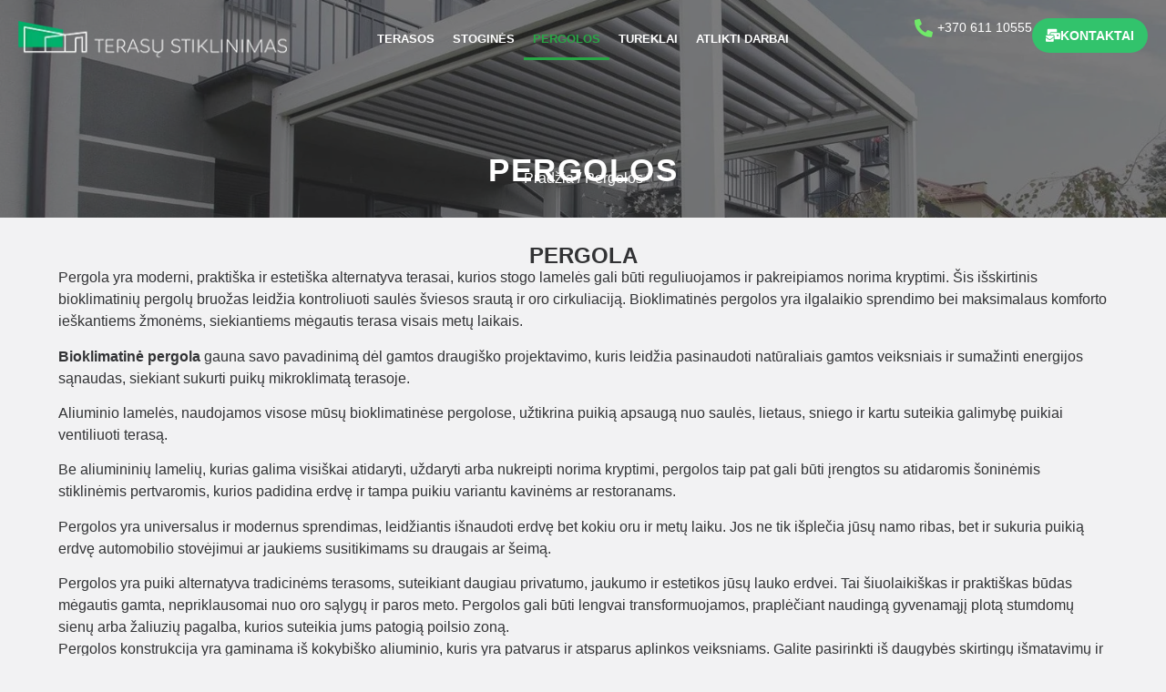

--- FILE ---
content_type: text/html; charset=UTF-8
request_url: https://terasustiklinimas.lt/pergolos/
body_size: 42567
content:
<!doctype html><html dir="ltr" lang="lt-LT" prefix="og: https://ogp.me/ns#"><head><script data-no-optimize="1">var litespeed_docref=sessionStorage.getItem("litespeed_docref");litespeed_docref&&(Object.defineProperty(document,"referrer",{get:function(){return litespeed_docref}}),sessionStorage.removeItem("litespeed_docref"));</script> <meta charset="UTF-8"><meta name="viewport" content="width=device-width, initial-scale=1"><link rel="profile" href="https://gmpg.org/xfn/11"><title>Pergola | Prabanga ir Patogumas Jūsų Namams 🏡🏚️</title><meta name="description" content="Pavėsinė pergola gali būti puikus pasirinkimas norintiems mėgautis savo terasa visais metų laikais. Šiuolaikinio dizaino sprendimas gali ne tik pridėti estetinės vertės jūsų namui, bet ir užtikrinti jūsų patogumą bei saugumą besinaudojant terasa, nepaisant oro sąlygų." /><meta name="robots" content="max-image-preview:large" /><link rel="canonical" href="https://terasustiklinimas.lt/pergolos/" /><meta name="generator" content="All in One SEO (AIOSEO) 4.8.0" /><meta property="og:locale" content="lt_LT" /><meta property="og:site_name" content="Terasu stiklinimas |" /><meta property="og:type" content="article" /><meta property="og:title" content="Pergola | Prabanga ir Patogumas Jūsų Namams 🏡🏚️" /><meta property="og:description" content="Pavėsinė pergola gali būti puikus pasirinkimas norintiems mėgautis savo terasa visais metų laikais. Šiuolaikinio dizaino sprendimas gali ne tik pridėti estetinės vertės jūsų namui, bet ir užtikrinti jūsų patogumą bei saugumą besinaudojant terasa, nepaisant oro sąlygų." /><meta property="og:url" content="https://terasustiklinimas.lt/pergolos/" /><meta property="og:image" content="https://terasustiklinimas.lt/wp-content/uploads/2023/08/logo.png" /><meta property="og:image:secure_url" content="https://terasustiklinimas.lt/wp-content/uploads/2023/08/logo.png" /><meta property="article:published_time" content="2023-08-24T10:16:34+00:00" /><meta property="article:modified_time" content="2023-09-13T07:33:45+00:00" /><meta name="twitter:card" content="summary_large_image" /><meta name="twitter:title" content="Pergola | Prabanga ir Patogumas Jūsų Namams 🏡🏚️" /><meta name="twitter:description" content="Pavėsinė pergola gali būti puikus pasirinkimas norintiems mėgautis savo terasa visais metų laikais. Šiuolaikinio dizaino sprendimas gali ne tik pridėti estetinės vertės jūsų namui, bet ir užtikrinti jūsų patogumą bei saugumą besinaudojant terasa, nepaisant oro sąlygų." /><meta name="twitter:image" content="https://terasustiklinimas.lt/wp-content/uploads/2023/08/logo.png" /> <script type="application/ld+json" class="aioseo-schema">{"@context":"https:\/\/schema.org","@graph":[{"@type":"BreadcrumbList","@id":"https:\/\/terasustiklinimas.lt\/pergolos\/#breadcrumblist","itemListElement":[{"@type":"ListItem","@id":"https:\/\/terasustiklinimas.lt\/#listItem","position":1,"name":"Home","item":"https:\/\/terasustiklinimas.lt\/","nextItem":{"@type":"ListItem","@id":"https:\/\/terasustiklinimas.lt\/pergolos\/#listItem","name":"Pergolos"}},{"@type":"ListItem","@id":"https:\/\/terasustiklinimas.lt\/pergolos\/#listItem","position":2,"name":"Pergolos","previousItem":{"@type":"ListItem","@id":"https:\/\/terasustiklinimas.lt\/#listItem","name":"Home"}}]},{"@type":"Organization","@id":"https:\/\/terasustiklinimas.lt\/#organization","name":"Terasu stiklinimas","url":"https:\/\/terasustiklinimas.lt\/","telephone":"+37061110555","logo":{"@type":"ImageObject","url":"https:\/\/terasustiklinimas.lt\/wp-content\/uploads\/2023\/08\/logo.png","@id":"https:\/\/terasustiklinimas.lt\/pergolos\/#organizationLogo","width":300,"height":48},"image":{"@id":"https:\/\/terasustiklinimas.lt\/pergolos\/#organizationLogo"}},{"@type":"WebPage","@id":"https:\/\/terasustiklinimas.lt\/pergolos\/#webpage","url":"https:\/\/terasustiklinimas.lt\/pergolos\/","name":"Pergola | Prabanga ir Patogumas J\u016bs\u0173 Namams \ud83c\udfe1\ud83c\udfda\ufe0f","description":"Pav\u0117sin\u0117 pergola gali b\u016bti puikus pasirinkimas norintiems m\u0117gautis savo terasa visais met\u0173 laikais. \u0160iuolaikinio dizaino sprendimas gali ne tik prid\u0117ti estetin\u0117s vert\u0117s j\u016bs\u0173 namui, bet ir u\u017etikrinti j\u016bs\u0173 patogum\u0105 bei saugum\u0105 besinaudojant terasa, nepaisant oro s\u0105lyg\u0173.","inLanguage":"lt-LT","isPartOf":{"@id":"https:\/\/terasustiklinimas.lt\/#website"},"breadcrumb":{"@id":"https:\/\/terasustiklinimas.lt\/pergolos\/#breadcrumblist"},"datePublished":"2023-08-24T10:16:34+00:00","dateModified":"2023-09-13T07:33:45+00:00"},{"@type":"WebSite","@id":"https:\/\/terasustiklinimas.lt\/#website","url":"https:\/\/terasustiklinimas.lt\/","name":"Terasu stiklinimas","inLanguage":"lt-LT","publisher":{"@id":"https:\/\/terasustiklinimas.lt\/#organization"}}]}</script> <link rel="alternate" type="application/rss+xml" title="Terasu stiklinimas &raquo; Įrašų RSS srautas" href="https://terasustiklinimas.lt/feed/" /><link rel="alternate" type="application/rss+xml" title="Terasu stiklinimas &raquo; Komentarų RSS srautas" href="https://terasustiklinimas.lt/comments/feed/" /><link rel="alternate" title="oEmbed (JSON)" type="application/json+oembed" href="https://terasustiklinimas.lt/wp-json/oembed/1.0/embed?url=https%3A%2F%2Fterasustiklinimas.lt%2Fpergolos%2F" /><link rel="alternate" title="oEmbed (XML)" type="text/xml+oembed" href="https://terasustiklinimas.lt/wp-json/oembed/1.0/embed?url=https%3A%2F%2Fterasustiklinimas.lt%2Fpergolos%2F&#038;format=xml" /><style id='wp-img-auto-sizes-contain-inline-css'>img:is([sizes=auto i],[sizes^="auto," i]){contain-intrinsic-size:3000px 1500px}
/*# sourceURL=wp-img-auto-sizes-contain-inline-css */</style><style id="litespeed-ucss">html{line-height:1.15;-webkit-text-size-adjust:100%}*,:after,:before{box-sizing:border-box}body{margin:0;font-family:-apple-system,BlinkMacSystemFont,Segoe UI,Roboto,Helvetica Neue,Arial,Noto Sans,sans-serif,Apple Color Emoji,Segoe UI Emoji,Segoe UI Symbol,Noto Color Emoji;font-size:1rem;font-weight:400;line-height:1.5;color:#333;background-color:#fff;-webkit-font-smoothing:antialiased;-moz-osx-font-smoothing:grayscale}h1,h3,h4{margin-block-start:.5rem;margin-block-end:1rem;font-family:inherit;font-weight:500;line-height:1.2;color:inherit}h1{font-size:2.5rem}h3{font-size:1.75rem}h4{font-size:1.5rem}p{margin-block-start:0;margin-block-end:.9rem}a{background-color:transparent;text-decoration:none;color:#c36}a:active,a:hover{color:#336}strong{font-weight:bolder}img{border-style:none;height:auto;max-width:100%}details{display:block}summary{display:list-item}@media print{*,:after,:before{background:0 0!important;color:#000!important;box-shadow:none!important;text-shadow:none!important}a,a:visited{text-decoration:underline}a[href]:after{content:" ("attr(href)")"}a[href^="#"]:after{content:""}img{-moz-column-break-inside:avoid;break-inside:avoid}h3,p{orphans:3;widows:3}h3{-moz-column-break-after:avoid;break-after:avoid}}button,label{display:inline-block}label{line-height:1;vertical-align:middle}button{text-transform:none;width:auto;-webkit-appearance:button;font-weight:400;color:#c36;text-align:center;white-space:nowrap;-webkit-user-select:none;-moz-user-select:none;user-select:none;background-color:transparent;border:1px solid #c36;padding:.5rem 1rem;border-radius:3px;transition:all .3s}button,input{font-family:inherit;font-size:1rem;line-height:1.5;margin:0;overflow:visible}button:focus:not(:focus-visible){outline:0}button:focus,button:hover{color:#fff;background-color:#c36;text-decoration:none}button:not(:disabled){cursor:pointer}[type=checkbox]{box-sizing:border-box;padding:0}::-webkit-file-upload-button{-webkit-appearance:button;font:inherit}li,ul{margin-block-start:0;margin-block-end:0;border:0;outline:0;font-size:100%;vertical-align:baseline;background:0 0}.page-content a{text-decoration:underline}.screen-reader-text{position:absolute!important;word-wrap:normal!important}.screen-reader-text:focus{background-color:#eee;clip:auto!important;clip-path:none;color:#333;display:block;font-size:1rem;height:auto;left:5px;line-height:normal;padding:12px 24px;text-decoration:none;top:5px;width:auto;z-index:100000}.elementor-screen-only{position:absolute}.elementor-screen-only,.screen-reader-text{height:1px;margin:-1px;overflow:hidden;padding:0;top:-10000em;width:1px;clip:rect(0,0,0,0);border:0}.elementor *,.elementor :after,.elementor :before{box-sizing:border-box}.elementor a{box-shadow:none;text-decoration:none}.elementor img{border:0;border-radius:0;box-shadow:none;height:auto;max-width:100%}.e-con>.elementor-element.elementor-absolute{position:absolute}.elementor-element{--flex-direction:initial;--flex-wrap:initial;--justify-content:initial;--align-items:initial;--align-content:initial;--gap:initial;--flex-basis:initial;--flex-grow:initial;--flex-shrink:initial;--order:initial;--align-self:initial;align-self:var(--align-self);flex-basis:var(--flex-basis);flex-grow:var(--flex-grow);flex-shrink:var(--flex-shrink);order:var(--order)}.elementor-element.elementor-absolute{z-index:1}.elementor-element:where(.e-con-full,.elementor-widget){align-content:var(--align-content);align-items:var(--align-items);flex-direction:var(--flex-direction);flex-wrap:var(--flex-wrap);gap:var(--row-gap) var(--column-gap);justify-content:var(--justify-content)}.elementor-align-center{text-align:center}.elementor-align-right{text-align:right}.elementor-align-center .elementor-button,.elementor-align-right .elementor-button{width:auto}@media (max-width:767px){.elementor-mobile-align-center{text-align:center}.elementor-mobile-align-center .elementor-button{width:auto}}:root{--page-title-display:block}.elementor-widget{position:relative}.elementor-widget:not(:last-child){margin-bottom:var(--kit-widget-spacing,20px)}.elementor-widget:not(:last-child).elementor-widget__width-auto{margin-bottom:0}.elementor-grid{display:grid;grid-column-gap:var(--grid-column-gap);grid-row-gap:var(--grid-row-gap)}.e-con,.elementor-grid .elementor-grid-item{min-width:0}.elementor-grid-0 .elementor-grid{display:inline-block;margin-bottom:calc(-1*var(--grid-row-gap));width:100%;word-spacing:var(--grid-column-gap)}.elementor-grid-0 .elementor-grid .elementor-grid-item{display:inline-block;margin-bottom:var(--grid-row-gap);word-break:break-word}@media (prefers-reduced-motion:no-preference){html{scroll-behavior:smooth}}.e-con{--border-radius:0;--border-top-width:0px;--border-right-width:0px;--border-bottom-width:0px;--border-left-width:0px;--border-style:initial;--border-color:initial;--container-widget-width:100%;--container-widget-height:initial;--container-widget-flex-grow:0;--container-widget-align-self:initial;--content-width:min(100%,var(--container-max-width,1140px));--width:100%;--min-height:initial;--height:auto;--text-align:initial;--margin-top:0px;--margin-right:0px;--margin-bottom:0px;--margin-left:0px;--padding-top:var(--container-default-padding-top,10px);--padding-right:var(--container-default-padding-right,10px);--padding-bottom:var(--container-default-padding-bottom,10px);--padding-left:var(--container-default-padding-left,10px);--position:relative;--z-index:revert;--overflow:visible;--gap:var(--widgets-spacing,20px);--row-gap:var(--widgets-spacing-row,20px);--column-gap:var(--widgets-spacing-column,20px);--overlay-mix-blend-mode:initial;--overlay-opacity:1;--overlay-transition:0.3s;--e-con-grid-template-columns:repeat(3,1fr);--e-con-grid-template-rows:repeat(2,1fr);border-radius:var(--border-radius);height:var(--height);min-height:var(--min-height);overflow:var(--overflow);position:var(--position);transition:background var(--background-transition,.3s),border var(--border-transition,.3s),box-shadow var(--border-transition,.3s),transform var(--e-con-transform-transition-duration,.4s);width:var(--width);z-index:var(--z-index);--flex-wrap-mobile:wrap;margin-block-end:var(--margin-block-end);margin-block-start:var(--margin-block-start);margin-inline-end:var(--margin-inline-end);margin-inline-start:var(--margin-inline-start);padding-inline-end:var(--padding-inline-end);padding-inline-start:var(--padding-inline-start);--margin-block-start:var(--margin-top);--margin-block-end:var(--margin-bottom);--margin-inline-start:var(--margin-left);--margin-inline-end:var(--margin-right);--padding-inline-start:var(--padding-left);--padding-inline-end:var(--padding-right);--padding-block-start:var(--padding-top);--padding-block-end:var(--padding-bottom);--border-block-start-width:var(--border-top-width);--border-block-end-width:var(--border-bottom-width);--border-inline-start-width:var(--border-left-width);--border-inline-end-width:var(--border-right-width)}.e-con.e-flex{--flex-direction:column;--flex-basis:auto;--flex-grow:0;--flex-shrink:1;flex:var(--flex-grow) var(--flex-shrink) var(--flex-basis)}.e-con-full,.e-con>.e-con-inner{padding-block-end:var(--padding-block-end);padding-block-start:var(--padding-block-start);text-align:var(--text-align)}.e-con-full.e-flex,.e-con.e-flex>.e-con-inner{flex-direction:var(--flex-direction)}.e-con,.e-con>.e-con-inner{display:var(--display)}.e-con-boxed.e-flex{align-content:normal;align-items:normal;flex-direction:column;flex-wrap:nowrap;justify-content:normal}.e-con-boxed{gap:initial;text-align:initial}.e-con.e-flex>.e-con-inner{align-content:var(--align-content);align-items:var(--align-items);align-self:auto;flex-basis:auto;flex-grow:1;flex-shrink:1;flex-wrap:var(--flex-wrap);justify-content:var(--justify-content)}.e-con>.e-con-inner{gap:var(--row-gap) var(--column-gap);height:100%;margin:0 auto;max-width:var(--content-width);padding-inline-end:0;padding-inline-start:0;width:100%}:is([data-elementor-id])>.e-con{--margin-left:auto;--margin-right:auto;max-width:min(100%,var(--width))}.e-con .elementor-widget.elementor-widget{margin-block-end:0}.e-con:before{border-block-end-width:var(--border-block-end-width);border-block-start-width:var(--border-block-start-width);border-color:var(--border-color);border-inline-end-width:var(--border-inline-end-width);border-inline-start-width:var(--border-inline-start-width);border-radius:var(--border-radius);border-style:var(--border-style);content:var(--background-overlay);display:block;height:max(100% + var(--border-top-width) + var(--border-bottom-width),100%);left:calc(0px - var(--border-left-width));mix-blend-mode:var(--overlay-mix-blend-mode);opacity:var(--overlay-opacity);position:absolute;top:calc(0px - var(--border-top-width));transition:var(--overlay-transition,.3s);width:max(100% + var(--border-left-width) + var(--border-right-width),100%);transition:background var(--overlay-transition,.3s),border-radius var(--border-transition,.3s),opacity var(--overlay-transition,.3s)}.e-con .elementor-widget{min-width:0}.e-con>.e-con-inner>.elementor-widget>.elementor-widget-container,.e-con>.elementor-widget>.elementor-widget-container{height:100%}.e-con.e-con>.e-con-inner>.elementor-widget,.elementor.elementor .e-con>.elementor-widget{max-width:100%}.e-con .elementor-widget:not(:last-child){--kit-widget-spacing:0px}@media (max-width:767px){.e-con.e-flex{--width:100%;--flex-wrap:var(--flex-wrap-mobile)}}.elementor-element .elementor-widget-container,.elementor-element:not(:has(.elementor-widget-container)){transition:background .3s,border .3s,border-radius .3s,box-shadow .3s,transform var(--e-transform-transition-duration,.4s)}.elementor-heading-title{line-height:1;margin:0;padding:0}.elementor-button{background-color:#69727d;border-radius:3px;color:#fff;display:inline-block;font-size:15px;line-height:1;padding:12px 24px;fill:#fff;text-align:center;transition:all .3s}.elementor-button:focus,.elementor-button:hover,.elementor-button:visited{color:#fff}.elementor-button-content-wrapper{display:flex;flex-direction:row;gap:5px;justify-content:center}.elementor-button-text,.elementor-icon{display:inline-block}.elementor-button.elementor-size-lg{border-radius:5px;font-size:18px;padding:20px 40px}.elementor-button span{text-decoration:inherit}.elementor-view-stacked .elementor-icon{background-color:#69727d;color:#fff;padding:.5em;fill:#fff}.elementor-icon{color:#69727d;font-size:50px;line-height:1;text-align:center;transition:all .3s}.elementor-icon:hover{color:#69727d}.elementor-icon i{display:block;height:1em;position:relative;width:1em}.elementor-icon i:before{left:50%;position:absolute;transform:translateX(-50%)}.elementor-shape-circle .elementor-icon{border-radius:50%}@media (max-width:767px){.elementor .elementor-hidden-mobile{display:none}}@media (min-width:768px) and (max-width:1024px){.elementor .elementor-hidden-tablet{display:none}}@media (min-width:1025px) and (max-width:99999px){.elementor .elementor-hidden-desktop{display:none}}.elementor-kit-6{--e-global-color-primary:#28A745;--e-global-color-secondary:#323335;--e-global-color-text:#7A7A7A;--e-global-color-accent:#1E266D;--e-global-color-6ee0939:#FFFFFF;--e-global-typography-primary-font-family:"Poppins";--e-global-typography-primary-font-weight:600;--e-global-typography-secondary-font-family:"Poppins";--e-global-typography-secondary-font-weight:400;--e-global-typography-text-font-family:"Poppins";--e-global-typography-text-font-weight:400;--e-global-typography-accent-font-family:"Poppins";--e-global-typography-accent-font-weight:500;background-color:#f2f2f3}.elementor-kit-6 a{color:var(--e-global-color-accent)}.elementor-kit-6 a:hover{color:#813a30}.e-con{--container-max-width:1140px}.elementor-widget:not(:last-child){margin-block-end:20px}.elementor-element{--widgets-spacing:20px 20px;--widgets-spacing-row:20px;--widgets-spacing-column:20px}@media (max-width:1024px){.e-con{--container-max-width:1024px}}@media (max-width:767px){.e-con{--container-max-width:767px}}.aioseo-breadcrumb a,.aioseo-breadcrumbs{color:#fff}.aioseo-breadcrumb a:hover{color:#efefef}.elementor-widget-image{text-align:center}.elementor-widget-image a{display:inline-block}.elementor-widget-image img{display:inline-block;vertical-align:middle}.elementor-item:after,.elementor-item:before{display:block;position:absolute;transition:.3s;transition-timing-function:cubic-bezier(.58,.3,.005,1)}.elementor-item:not(:hover):not(:focus):not(.elementor-item-active):not(.highlighted):after,.elementor-item:not(:hover):not(:focus):not(.elementor-item-active):not(.highlighted):before{opacity:0}.elementor-item-active:after,.elementor-item-active:before,.elementor-item:focus:after,.elementor-item:focus:before,.elementor-item:hover:after,.elementor-item:hover:before{transform:scale(1)}.e--pointer-underline .elementor-item:after,.e--pointer-underline .elementor-item:before{background-color:#3f444b;height:3px;left:0;width:100%;z-index:2}.e--pointer-underline .elementor-item:after{bottom:0;content:""}.elementor-nav-menu--main .elementor-nav-menu a{transition:.4s}.elementor-nav-menu--main .elementor-nav-menu a,.elementor-nav-menu--main .elementor-nav-menu a:focus,.elementor-nav-menu--main .elementor-nav-menu a:hover{padding:13px 20px}.elementor-nav-menu--layout-horizontal,.elementor-nav-menu--layout-horizontal .elementor-nav-menu>li{display:flex}.elementor-nav-menu--layout-horizontal .elementor-nav-menu{display:flex;flex-wrap:wrap}.elementor-nav-menu--layout-horizontal .elementor-nav-menu a{flex-grow:1;white-space:nowrap}.elementor-nav-menu--layout-horizontal .elementor-nav-menu>li:not(:first-child)>a{margin-inline-start:var(--e-nav-menu-horizontal-menu-item-margin)}.elementor-nav-menu--layout-horizontal .elementor-nav-menu>li:not(:last-child)>a{margin-inline-end:var(--e-nav-menu-horizontal-menu-item-margin)}.elementor-nav-menu--layout-horizontal .elementor-nav-menu>li:not(:last-child):after{align-self:center;border-color:var(--e-nav-menu-divider-color,#000);border-left-style:var(--e-nav-menu-divider-style,solid);border-left-width:var(--e-nav-menu-divider-width,2px);content:var(--e-nav-menu-divider-content,none);height:var(--e-nav-menu-divider-height,35%)}.elementor-nav-menu__align-center .elementor-nav-menu{justify-content:center;margin-inline-end:auto;margin-inline-start:auto}.elementor-nav-menu__align-center .elementor-nav-menu--layout-vertical>ul>li>a,.elementor-nav-menu__text-align-center .elementor-nav-menu--dropdown .elementor-nav-menu a{justify-content:center}.elementor-widget-nav-menu .elementor-widget-container{display:flex;flex-direction:column}.elementor-nav-menu,.elementor-nav-menu li{display:block;line-height:normal;list-style:none;margin:0;padding:0;-webkit-tap-highlight-color:transparent;position:relative}.elementor-nav-menu{z-index:2}.elementor-nav-menu:after{clear:both;content:" ";display:block;font:0/0 serif;height:0;overflow:hidden;visibility:hidden}.elementor-nav-menu li{border-width:0}.elementor-nav-menu a{position:relative;align-items:center;display:flex}.elementor-nav-menu a,.elementor-nav-menu a:focus,.elementor-nav-menu a:hover{line-height:20px;padding:10px 20px}.elementor-nav-menu--dropdown .elementor-item.elementor-item-active,.elementor-nav-menu--dropdown .elementor-item:focus,.elementor-nav-menu--dropdown .elementor-item:hover{background-color:#3f444b;color:#fff}.elementor-menu-toggle{align-items:center;background-color:rgba(0,0,0,.05);border:0 solid;border-radius:3px;color:#33373d;cursor:pointer;display:flex;font-size:var(--nav-menu-icon-size,22px);justify-content:center;padding:.25em}.elementor-menu-toggle:not(.elementor-active) .elementor-menu-toggle__icon--close{display:none}.elementor-nav-menu--dropdown{background-color:#fff;font-size:13px}.elementor-nav-menu--dropdown-none .elementor-nav-menu--dropdown{display:none}.elementor-nav-menu--dropdown.elementor-nav-menu__container{margin-top:10px;overflow-x:hidden;overflow-y:auto;transform-origin:top;transition:max-height .3s,transform .3s}.elementor-nav-menu--dropdown a{color:#33373d}.elementor-nav-menu--toggle{--menu-height:100vh}.elementor-nav-menu--toggle .elementor-menu-toggle:not(.elementor-active)+.elementor-nav-menu__container{max-height:0;overflow:hidden;transform:scaleY(0)}@media (max-width:1024px){.elementor-nav-menu--dropdown-tablet .elementor-nav-menu--main{display:none}}@media (min-width:1025px){.elementor-nav-menu--dropdown-tablet .elementor-menu-toggle,.elementor-nav-menu--dropdown-tablet .elementor-nav-menu--dropdown{display:none}.elementor-nav-menu--dropdown-tablet nav.elementor-nav-menu--dropdown.elementor-nav-menu__container{overflow-y:hidden}}.elementor-widget .elementor-icon-list-items{list-style-type:none;margin:0;padding:0}.elementor-widget .elementor-icon-list-item{margin:0;padding:0;position:relative}.elementor-widget .elementor-icon-list-item:after{bottom:0;position:absolute;width:100%}.elementor-widget .elementor-icon-list-item,.elementor-widget .elementor-icon-list-item a{align-items:var(--icon-vertical-align,center);display:flex;font-size:inherit}.elementor-widget .elementor-icon-list-icon+.elementor-icon-list-text{align-self:center;padding-inline-start:5px}.elementor-widget .elementor-icon-list-icon{display:flex;position:relative;top:var(--icon-vertical-offset,initial)}.elementor-widget .elementor-icon-list-icon i{font-size:var(--e-icon-list-icon-size);width:1.25em}.elementor-widget.elementor-widget-icon-list .elementor-icon-list-icon{text-align:var(--e-icon-list-icon-align)}.elementor-widget.elementor-align-center .elementor-icon-list-item,.elementor-widget.elementor-align-center .elementor-icon-list-item a{justify-content:center}.elementor-widget.elementor-align-center .elementor-icon-list-item:after{margin:auto}.elementor-widget.elementor-align-right .elementor-icon-list-item,.elementor-widget.elementor-align-right .elementor-icon-list-item a{justify-content:flex-end;text-align:right}.elementor-widget.elementor-align-right .elementor-icon-list-items{justify-content:flex-end}.elementor-widget:not(.elementor-align-right) .elementor-icon-list-item:after{left:0}.elementor-widget:not(.elementor-align-left) .elementor-icon-list-item:after{right:0}@media (min-width:-1){.elementor-widget:not(.elementor-widescreen-align-right) .elementor-icon-list-item:after{left:0}.elementor-widget:not(.elementor-widescreen-align-left) .elementor-icon-list-item:after{right:0}}@media (max-width:-1){.elementor-widget:not(.elementor-laptop-align-right) .elementor-icon-list-item:after{left:0}.elementor-widget:not(.elementor-laptop-align-left) .elementor-icon-list-item:after{right:0}.elementor-widget:not(.elementor-tablet_extra-align-right) .elementor-icon-list-item:after{left:0}.elementor-widget:not(.elementor-tablet_extra-align-left) .elementor-icon-list-item:after{right:0}}@media (max-width:1024px){.elementor-widget:not(.elementor-tablet-align-right) .elementor-icon-list-item:after{left:0}.elementor-widget:not(.elementor-tablet-align-left) .elementor-icon-list-item:after{right:0}}@media (max-width:-1){.elementor-widget:not(.elementor-mobile_extra-align-right) .elementor-icon-list-item:after{left:0}.elementor-widget:not(.elementor-mobile_extra-align-left) .elementor-icon-list-item:after{right:0}}@media (max-width:767px){.elementor-widget:not(.elementor-mobile-align-right) .elementor-icon-list-item:after{left:0}.elementor-widget:not(.elementor-mobile-align-left) .elementor-icon-list-item:after{right:0}}.elementor .elementor-element ul.elementor-icon-list-items{padding:0}.elementor-widget-divider{--divider-border-style:none;--divider-border-width:1px;--divider-color:#0c0d0e;--divider-icon-size:20px;--divider-element-spacing:10px;--divider-pattern-height:24px;--divider-pattern-size:20px;--divider-pattern-url:none;--divider-pattern-repeat:repeat-x}.elementor-widget-divider .elementor-divider{display:flex}.elementor-widget-divider .elementor-divider-separator{direction:ltr;display:flex;margin:0}.elementor-widget-divider:not(.elementor-widget-divider--view-line_text):not(.elementor-widget-divider--view-line_icon) .elementor-divider-separator{border-block-start:var(--divider-border-width) var(--divider-border-style) var(--divider-color)}.e-con-inner>.elementor-widget-divider{width:var(--container-widget-width,100%);--flex-grow:var( --container-widget-flex-grow )}.elementor-widget-social-icons.elementor-grid-0 .elementor-widget-container{font-size:0;line-height:1}.elementor-widget-social-icons .elementor-grid{grid-column-gap:var(--grid-column-gap,5px);grid-row-gap:var(--grid-row-gap,5px);grid-template-columns:var(--grid-template-columns);justify-content:var(--justify-content,center);justify-items:var(--justify-content,center)}.elementor-icon.elementor-social-icon{font-size:var(--icon-size,25px);height:calc(var(--icon-size, 25px) + 2*var(--icon-padding, .5em));line-height:var(--icon-size,25px);width:calc(var(--icon-size, 25px) + 2*var(--icon-padding, .5em))}.elementor-social-icon{--e-social-icon-icon-color:#fff;align-items:center;background-color:#69727d;cursor:pointer;display:inline-flex;justify-content:center;text-align:center}.elementor-social-icon i{color:var(--e-social-icon-icon-color)}.elementor-social-icon:last-child{margin:0}.elementor-social-icon:hover{color:#fff;opacity:.9}.elementor-social-icon-facebook{background-color:#3b5998}[data-elementor-type=popup]:not(.elementor-edit-area){display:none}@font-face{font-display:swap;font-family:eicons;src:url(/wp-content/plugins/elementor/assets/lib/eicons/fonts/eicons.eot?5.35.0);src:url(/wp-content/plugins/elementor/assets/lib/eicons/fonts/eicons.eot?5.35.0#iefix)format("embedded-opentype"),url(/wp-content/plugins/elementor/assets/lib/eicons/fonts/eicons.woff2?5.35.0)format("woff2"),url(/wp-content/plugins/elementor/assets/lib/eicons/fonts/eicons.woff?5.35.0)format("woff"),url(/wp-content/plugins/elementor/assets/lib/eicons/fonts/eicons.ttf?5.35.0)format("truetype"),url(/wp-content/plugins/elementor/assets/lib/eicons/fonts/eicons.svg?5.35.0#eicon)format("svg");font-weight:400;font-style:normal}[class*=" eicon-"]{display:inline-block;font-family:eicons;font-size:inherit;font-weight:400;font-style:normal;font-variant:normal;line-height:1;text-rendering:auto;-webkit-font-smoothing:antialiased;-moz-osx-font-smoothing:grayscale}.eicon-menu-bar:before{content:""}.eicon-close:before{content:""}@font-face{font-display:swap;font-family:"Font Awesome 5 Brands";font-style:normal;font-weight:400;font-display:block;src:url(/wp-content/plugins/elementor/assets/lib/font-awesome/webfonts/fa-brands-400.eot);src:url(/wp-content/plugins/elementor/assets/lib/font-awesome/webfonts/fa-brands-400.eot?#iefix)format("embedded-opentype"),url(/wp-content/plugins/elementor/assets/lib/font-awesome/webfonts/fa-brands-400.woff2)format("woff2"),url(/wp-content/plugins/elementor/assets/lib/font-awesome/webfonts/fa-brands-400.woff)format("woff"),url(/wp-content/plugins/elementor/assets/lib/font-awesome/webfonts/fa-brands-400.ttf)format("truetype"),url(/wp-content/plugins/elementor/assets/lib/font-awesome/webfonts/fa-brands-400.svg#fontawesome)format("svg")}@font-face{font-display:swap;font-family:"Font Awesome 5 Free";font-style:normal;font-weight:400;font-display:block;src:url(/wp-content/plugins/elementor/assets/lib/font-awesome/webfonts/fa-regular-400.eot);src:url(/wp-content/plugins/elementor/assets/lib/font-awesome/webfonts/fa-regular-400.eot?#iefix)format("embedded-opentype"),url(/wp-content/plugins/elementor/assets/lib/font-awesome/webfonts/fa-regular-400.woff2)format("woff2"),url(/wp-content/plugins/elementor/assets/lib/font-awesome/webfonts/fa-regular-400.woff)format("woff"),url(/wp-content/plugins/elementor/assets/lib/font-awesome/webfonts/fa-regular-400.ttf)format("truetype"),url(/wp-content/plugins/elementor/assets/lib/font-awesome/webfonts/fa-regular-400.svg#fontawesome)format("svg")}@font-face{font-display:swap;font-family:"Font Awesome 5 Free";font-style:normal;font-weight:900;font-display:block;src:url(/wp-content/plugins/elementor/assets/lib/font-awesome/webfonts/fa-solid-900.eot);src:url(/wp-content/plugins/elementor/assets/lib/font-awesome/webfonts/fa-solid-900.eot?#iefix)format("embedded-opentype"),url(/wp-content/plugins/elementor/assets/lib/font-awesome/webfonts/fa-solid-900.woff2)format("woff2"),url(/wp-content/plugins/elementor/assets/lib/font-awesome/webfonts/fa-solid-900.woff)format("woff"),url(/wp-content/plugins/elementor/assets/lib/font-awesome/webfonts/fa-solid-900.ttf)format("truetype"),url(/wp-content/plugins/elementor/assets/lib/font-awesome/webfonts/fa-solid-900.svg#fontawesome)format("svg")}@font-face{font-display:swap;font-family:swiper-icons;src:url(data:application/font-woff;charset=utf-8;base64,\ [base64]//wADZ2x5ZgAAAywAAADMAAAD2MHtryVoZWFkAAABbAAAADAAAAA2E2+eoWhoZWEAAAGcAAAAHwAAACQC9gDzaG10eAAAAigAAAAZAAAArgJkABFsb2NhAAAC0AAAAFoAAABaFQAUGG1heHAAAAG8AAAAHwAAACAAcABAbmFtZQAAA/gAAAE5AAACXvFdBwlwb3N0AAAFNAAAAGIAAACE5s74hXjaY2BkYGAAYpf5Hu/j+W2+MnAzMYDAzaX6QjD6/4//Bxj5GA8AuRwMYGkAPywL13jaY2BkYGA88P8Agx4j+/8fQDYfA1AEBWgDAIB2BOoAeNpjYGRgYNBh4GdgYgABEMnIABJzYNADCQAACWgAsQB42mNgYfzCOIGBlYGB0YcxjYGBwR1Kf2WQZGhhYGBiYGVmgAFGBiQQkOaawtDAoMBQxXjg/wEGPcYDDA4wNUA2CCgwsAAAO4EL6gAAeNpj2M0gyAACqxgGNWBkZ2D4/wMA+xkDdgAAAHjaY2BgYGaAYBkGRgYQiAHyGMF8FgYHIM3DwMHABGQrMOgyWDLEM1T9/w8UBfEMgLzE////P/5//f/V/xv+r4eaAAeMbAxwIUYmIMHEgKYAYjUcsDAwsLKxc3BycfPw8jEQA/[base64]/uznmfPFBNODM2K7MTQ45YEAZqGP81AmGGcF3iPqOop0r1SPTaTbVkfUe4HXj97wYE+yNwWYxwWu4v1ugWHgo3S1XdZEVqWM7ET0cfnLGxWfkgR42o2PvWrDMBSFj/IHLaF0zKjRgdiVMwScNRAoWUoH78Y2icB/yIY09An6AH2Bdu/UB+yxopYshQiEvnvu0dURgDt8QeC8PDw7Fpji3fEA4z/PEJ6YOB5hKh4dj3EvXhxPqH/SKUY3rJ7srZ4FZnh1PMAtPhwP6fl2PMJMPDgeQ4rY8YT6Gzao0eAEA409DuggmTnFnOcSCiEiLMgxCiTI6Cq5DZUd3Qmp10vO0LaLTd2cjN4fOumlc7lUYbSQcZFkutRG7g6JKZKy0RmdLY680CDnEJ+UMkpFFe1RN7nxdVpXrC4aTtnaurOnYercZg2YVmLN/d/gczfEimrE/fs/bOuq29Zmn8tloORaXgZgGa78yO9/cnXm2BpaGvq25Dv9S4E9+5SIc9PqupJKhYFSSl47+Qcr1mYNAAAAeNptw0cKwkAAAMDZJA8Q7OUJvkLsPfZ6zFVERPy8qHh2YER+3i/BP83vIBLLySsoKimrqKqpa2hp6+jq6RsYGhmbmJqZSy0sraxtbO3sHRydnEMU4uR6yx7JJXveP7WrDycAAAAAAAH//wACeNpjYGRgYOABYhkgZgJCZgZNBkYGLQZtIJsFLMYAAAw3ALgAeNolizEKgDAQBCchRbC2sFER0YD6qVQiBCv/H9ezGI6Z5XBAw8CBK/m5iQQVauVbXLnOrMZv2oLdKFa8Pjuru2hJzGabmOSLzNMzvutpB3N42mNgZGBg4GKQYzBhYMxJLMlj4GBgAYow/P/PAJJhLM6sSoWKfWCAAwDAjgbRAAB42mNgYGBkAIIbCZo5IPrmUn0hGA0AO8EFTQAA);font-weight:400;font-style:normal}:root{--swiper-theme-color:#007aff;--swiper-navigation-size:44px}.elementor-element{--swiper-theme-color:#000;--swiper-navigation-size:44px;--swiper-pagination-bullet-size:6px;--swiper-pagination-bullet-horizontal-gap:6px}.elementor-gallery__container{min-height:1px}.elementor-gallery-item{border:solid var(--image-border-width) var(--image-border-color);border-radius:var(--image-border-radius);display:block;overflow:hidden;position:relative;text-decoration:none}.elementor-gallery-item__overlay{height:100%;left:0;position:absolute;top:0;width:100%;mix-blend-mode:var(--overlay-mix-blend-mode);transition-duration:var(--overlay-transition-duration);transition-property:mix-blend-mode,transform,opacity,background-color}.elementor-gallery-item__image.e-gallery-image{transition-duration:var(--image-transition-duration);transition-property:filter,transform}.e-gallery-item,.e-gallery-item.elementor-gallery-item{transition-property:all}.e-con-inner>.elementor-widget-gallery{width:var(--container-widget-width);--flex-grow:var( --container-widget-flex-grow )}.e-gallery-item{position:relative;flex-grow:0;flex-shrink:0;transition-duration:var(--animation-duration)}.e-gallery-image{background-position:center center;background-size:cover;width:100%;transform-origin:center top;transition:var(--animation-duration)}.elementor-animated-content{--translate:0,0}.elementor-2637 .elementor-element.elementor-element-89af628{--display:flex;--min-height:34vh;--flex-direction:column;--container-widget-width:100%;--container-widget-height:initial;--container-widget-flex-grow:0;--container-widget-align-self:initial;--flex-wrap-mobile:wrap;--overlay-opacity:0.62}.elementor-2637 .elementor-element.elementor-element-89af628:not(.elementor-motion-effects-element-type-background){background-image:url(https://terasustiklinimas.lt/wp-content/uploads/2023/09/pergola-pavizdys-8.jpg);background-position:center center;background-repeat:no-repeat;background-size:cover}.elementor-2637 .elementor-element.elementor-element-89af628::before{background-color:var(--e-global-color-secondary);--background-overlay:''}.elementor-2637 .elementor-element.elementor-element-39acbf1>.elementor-widget-container{margin:0;padding:165px 0 0}.elementor-2637 .elementor-element.elementor-element-39acbf1{text-align:center}.elementor-2637 .elementor-element.elementor-element-39acbf1 .elementor-heading-title{font-family:"Poppins",Sans-serif;font-size:35px;font-weight:700;text-transform:uppercase;letter-spacing:1.5px;color:var(--e-global-color-6ee0939)}.elementor-2637 .elementor-element.elementor-element-d7af3ee>.elementor-widget-container{margin:-20px 0 0;padding:0}.elementor-2637 .elementor-element.elementor-element-d7af3ee.elementor-element{--align-self:center}.elementor-2637 .elementor-element.elementor-element-fbfdb28{--display:flex;--flex-direction:column;--container-widget-width:100%;--container-widget-height:initial;--container-widget-flex-grow:0;--container-widget-align-self:initial;--flex-wrap-mobile:wrap;--margin-top:0px;--margin-bottom:0px;--margin-left:0px;--margin-right:0px;--padding-top:30px;--padding-bottom:0px;--padding-left:0px;--padding-right:0px}.elementor-2637 .elementor-element.elementor-element-86267fc{text-align:center}.elementor-2637 .elementor-element.elementor-element-86267fc .elementor-heading-title{font-family:"Poppins",Sans-serif;font-size:24px;font-weight:700;text-transform:uppercase;color:var(--e-global-color-secondary)}.elementor-2637 .elementor-element.elementor-element-65513be{color:var(--e-global-color-secondary)}.elementor-2637 .elementor-element.elementor-element-19674a0{--display:flex;--flex-direction:column;--container-widget-width:100%;--container-widget-height:initial;--container-widget-flex-grow:0;--container-widget-align-self:initial;--flex-wrap-mobile:wrap;--margin-top:0px;--margin-bottom:0px;--margin-left:0px;--margin-right:0px;--padding-top:20px;--padding-bottom:40px;--padding-left:0px;--padding-right:0px}.elementor-widget-gallery{--galleries-title-color-normal:var( --e-global-color-primary );--galleries-title-color-hover:var( --e-global-color-secondary );--galleries-pointer-bg-color-hover:var( --e-global-color-accent );--gallery-title-color-active:var( --e-global-color-secondary );--galleries-pointer-bg-color-active:var( --e-global-color-accent )}.elementor-2637 .elementor-element.elementor-element-a786994 .e-gallery-item:focus .elementor-gallery-item__overlay,.elementor-2637 .elementor-element.elementor-element-a786994 .e-gallery-item:hover .elementor-gallery-item__overlay{background-color:rgb(0 0 0/.5)}.elementor-2637 .elementor-element.elementor-element-a786994{--image-border-color:var( --e-global-color-secondary );--image-border-width:0px;--image-border-radius:8px;--image-transition-duration:800ms;--overlay-transition-duration:800ms;--content-padding:20px;--content-transition-duration:800ms;--content-transition-delay:800ms}.elementor-2637 .elementor-element.elementor-element-7f88287{--display:flex;--flex-direction:row;--container-widget-width:initial;--container-widget-height:100%;--container-widget-flex-grow:1;--container-widget-align-self:stretch;--flex-wrap-mobile:wrap;--gap:0px 0px;--row-gap:0px;--column-gap:0px;--flex-wrap:wrap;--margin-top:50px;--margin-bottom:0px;--margin-left:0px;--margin-right:0px;--padding-top:23px;--padding-bottom:30px;--padding-left:0px;--padding-right:0px}.elementor-2637 .elementor-element.elementor-element-7f88287:not(.elementor-motion-effects-element-type-background),.elementor-2637 .elementor-element.elementor-element-827feff:not(.elementor-motion-effects-element-type-background){background-color:#32c36c}.elementor-2637 .elementor-element.elementor-element-827feff{--display:flex;--flex-direction:row;--container-widget-width:initial;--container-widget-height:100%;--container-widget-flex-grow:1;--container-widget-align-self:stretch;--flex-wrap-mobile:wrap;--gap:0px 0px;--row-gap:0px;--column-gap:0px;--flex-wrap:wrap;--margin-top:0px;--margin-bottom:0px;--margin-left:0px;--margin-right:0px;--padding-top:23px;--padding-bottom:30px;--padding-left:0px;--padding-right:0px}.elementor-2637 .elementor-element.elementor-element-31dcc59{--display:flex;--flex-direction:column;--container-widget-width:100%;--container-widget-height:initial;--container-widget-flex-grow:0;--container-widget-align-self:initial;--flex-wrap-mobile:wrap}body:not(.rtl) .elementor-2637 .elementor-element.elementor-element-d8614cd{left:10px}.elementor-2637 .elementor-element.elementor-element-d8614cd{top:-93px}.elementor-2637 .elementor-element.elementor-element-d8614cd .elementor-icon-wrapper{text-align:left}.elementor-2637 .elementor-element.elementor-element-d8614cd.elementor-view-stacked .elementor-icon{background-color:var(--e-global-color-6ee0939);color:#32c36c}.elementor-2637 .elementor-element.elementor-element-60d287b,.elementor-2637 .elementor-element.elementor-element-c572be5{--display:flex;--flex-direction:column;--container-widget-width:100%;--container-widget-height:initial;--container-widget-flex-grow:0;--container-widget-align-self:initial;--flex-wrap-mobile:wrap}.elementor-2637 .elementor-element.elementor-element-7d75dac .elementor-heading-title{font-family:"Poppins",Sans-serif;font-size:42px;font-weight:600;letter-spacing:1.2px;color:var(--e-global-color-secondary)}.elementor-2637 .elementor-element.elementor-element-05af743 .elementor-button{background-color:var(--e-global-color-secondary);font-family:"Poppins",Sans-serif;font-size:21px;font-weight:600;letter-spacing:3.3px;fill:var(--e-global-color-6ee0939);color:var(--e-global-color-6ee0939);border-radius:40px 40px 40px 40px}.elementor-2637 .elementor-element.elementor-element-2003f88{text-align:right;color:var(--e-global-color-6ee0939);font-family:"Poppins",Sans-serif;font-size:21px;font-weight:600}:root{--page-title-display:none}@media (min-width:768px){.elementor-2637 .elementor-element.elementor-element-19674a0,.elementor-2637 .elementor-element.elementor-element-7f88287,.elementor-2637 .elementor-element.elementor-element-827feff,.elementor-2637 .elementor-element.elementor-element-fbfdb28{--content-width:90%}.elementor-2637 .elementor-element.elementor-element-31dcc59{--width:100%}.elementor-2637 .elementor-element.elementor-element-60d287b,.elementor-2637 .elementor-element.elementor-element-c572be5{--width:50%}}@media (max-width:1024px){.elementor-2637 .elementor-element.elementor-element-39acbf1>.elementor-widget-container{margin:0;padding:140px 0 0}.elementor-2637 .elementor-element.elementor-element-7d75dac .elementor-heading-title{font-size:34px}.elementor-2637 .elementor-element.elementor-element-60d287b{--justify-content:center;--align-items:center;--container-widget-width:calc( ( 1 - var( --container-widget-flex-grow ) ) * 100% )}.elementor-2637 .elementor-element.elementor-element-2003f88{text-align:center}}@media (max-width:767px){.elementor-2637 .elementor-element.elementor-element-39acbf1>.elementor-widget-container{padding:120px 0 0}.elementor-2637 .elementor-element.elementor-element-39acbf1 .elementor-heading-title{font-size:25px}.elementor-2637 .elementor-element.elementor-element-65513be>.elementor-widget-container{margin:0;padding:15px 0 0 15px}.elementor-2637 .elementor-element.elementor-element-7d75dac>.elementor-widget-container{padding:0 0 21px}.elementor-2637 .elementor-element.elementor-element-7d75dac{text-align:center}}.elementor-357 .elementor-element.elementor-element-bf15fb7{--display:flex;--flex-direction:row;--container-widget-width:initial;--container-widget-height:100%;--container-widget-flex-grow:1;--container-widget-align-self:stretch;--flex-wrap-mobile:wrap;--gap:0px 0px;--row-gap:0px;--column-gap:0px;--margin-top:0px;--margin-bottom:-90px;--margin-left:0px;--margin-right:0px;--z-index:20}.elementor-357 .elementor-element.elementor-element-bf15fb7:not(.elementor-motion-effects-element-type-background){background-color:#fff0}.elementor-357 .elementor-element.elementor-element-a1a0a00,.elementor-357 .elementor-element.elementor-element-a88d536{--display:flex;--flex-direction:column;--container-widget-width:100%;--container-widget-height:initial;--container-widget-flex-grow:0;--container-widget-align-self:initial;--flex-wrap-mobile:wrap}.elementor-widget-nav-menu .elementor-nav-menu--main:not(.e--pointer-framed) .elementor-item:after,.elementor-widget-nav-menu .elementor-nav-menu--main:not(.e--pointer-framed) .elementor-item:before{background-color:var(--e-global-color-accent)}.elementor-357 .elementor-element.elementor-element-726b47a .elementor-nav-menu .elementor-item{font-family:"Poppins",Sans-serif;font-size:15px;font-weight:600;text-transform:uppercase}.elementor-357 .elementor-element.elementor-element-726b47a .elementor-nav-menu--main .elementor-item{color:#fff;fill:#fff}.elementor-179 .elementor-element.elementor-element-884c052 .elementor-nav-menu--main .elementor-item.elementor-item-active,.elementor-179 .elementor-element.elementor-element-884c052 .elementor-nav-menu--main .elementor-item:focus,.elementor-179 .elementor-element.elementor-element-884c052 .elementor-nav-menu--main .elementor-item:hover,.elementor-357 .elementor-element.elementor-element-726b47a .elementor-nav-menu--main .elementor-item.elementor-item-active,.elementor-357 .elementor-element.elementor-element-726b47a .elementor-nav-menu--main .elementor-item:focus,.elementor-357 .elementor-element.elementor-element-726b47a .elementor-nav-menu--main .elementor-item:hover,.elementor-357 .elementor-element.elementor-element-b9ddd59 .elementor-nav-menu--main .elementor-item.elementor-item-active,.elementor-357 .elementor-element.elementor-element-b9ddd59 .elementor-nav-menu--main .elementor-item:focus,.elementor-357 .elementor-element.elementor-element-b9ddd59 .elementor-nav-menu--main .elementor-item:hover{color:var(--e-global-color-primary);fill:var(--e-global-color-primary)}.elementor-357 .elementor-element.elementor-element-726b47a .elementor-nav-menu--main:not(.e--pointer-framed) .elementor-item:after,.elementor-357 .elementor-element.elementor-element-726b47a .elementor-nav-menu--main:not(.e--pointer-framed) .elementor-item:before,.elementor-357 .elementor-element.elementor-element-b9ddd59 .elementor-nav-menu--main:not(.e--pointer-framed) .elementor-item:after,.elementor-357 .elementor-element.elementor-element-b9ddd59 .elementor-nav-menu--main:not(.e--pointer-framed) .elementor-item:before{background-color:var(--e-global-color-primary)}.elementor-357 .elementor-element.elementor-element-726b47a .elementor-nav-menu--dropdown a{color:var(--e-global-color-6ee0939);padding:20px 70px}.elementor-357 .elementor-element.elementor-element-726b47a .elementor-nav-menu--dropdown{background-color:var(--e-global-color-secondary);border-radius:15px 15px 15px 15px}.elementor-357 .elementor-element.elementor-element-726b47a .elementor-nav-menu--dropdown a.elementor-item-active{color:var(--e-global-color-primary);background-color:#3b3c3f}.elementor-357 .elementor-element.elementor-element-726b47a .elementor-nav-menu--dropdown .elementor-item{font-family:"Poppins",Sans-serif;font-size:15px;font-weight:500;text-transform:uppercase}.elementor-357 .elementor-element.elementor-element-726b47a .elementor-nav-menu--dropdown li:first-child a{border-top-left-radius:15px;border-top-right-radius:15px}.elementor-357 .elementor-element.elementor-element-726b47a .elementor-nav-menu--dropdown li:last-child a{border-bottom-right-radius:15px;border-bottom-left-radius:15px}.elementor-357 .elementor-element.elementor-element-726b47a .elementor-nav-menu--dropdown li:not(:last-child){border-style:dashed;border-color:var(--e-global-color-text);border-bottom-width:1px}.elementor-357 .elementor-element.elementor-element-f41e25f{--display:flex;--flex-direction:row-reverse;--container-widget-width:calc( ( 1 - var( --container-widget-flex-grow ) ) * 100% );--container-widget-height:100%;--container-widget-flex-grow:1;--container-widget-align-self:stretch;--flex-wrap-mobile:wrap-reverse;--align-items:center}.elementor-widget-icon.elementor-view-stacked .elementor-icon{background-color:var(--e-global-color-primary)}.elementor-widget-icon.elementor-view-default .elementor-icon{color:var(--e-global-color-primary);border-color:var(--e-global-color-primary)}.elementor-357 .elementor-element.elementor-element-da2362a .elementor-icon-wrapper{text-align:center}.elementor-357 .elementor-element.elementor-element-da2362a .elementor-icon{font-size:27px}.elementor-357 .elementor-element.elementor-element-12197c3 .elementor-button{background-color:#32c36c;font-family:"Poppins",Sans-serif;font-weight:700;fill:var(--e-global-color-6ee0939);color:var(--e-global-color-6ee0939);border-radius:50px 50px 50px 50px}.elementor-357 .elementor-element.elementor-element-12197c3>.elementor-widget-container{padding:0;border-style:dashed;border-width:0;border-color:var(--e-global-color-text)}.elementor-357 .elementor-element.elementor-element-12197c3 .elementor-button-content-wrapper{flex-direction:row}.elementor-widget-icon-list .elementor-icon-list-icon i{color:var(--e-global-color-primary)}.elementor-357 .elementor-element.elementor-element-a2a348c{width:auto;max-width:auto;--e-icon-list-icon-size:20px;--icon-vertical-offset:0px}.elementor-179 .elementor-element.elementor-element-7da8e2c .elementor-icon-list-icon i,.elementor-357 .elementor-element.elementor-element-9603130 .elementor-icon-list-icon i,.elementor-357 .elementor-element.elementor-element-a2a348c .elementor-icon-list-icon i{color:#70e969;transition:color .3s}.elementor-357 .elementor-element.elementor-element-a2a348c .elementor-icon-list-item>a{font-family:"Poppins",Sans-serif;font-size:14px;font-weight:400}.elementor-357 .elementor-element.elementor-element-a2a348c .elementor-icon-list-text{color:#fff;transition:color .3s}.elementor-357 .elementor-element.elementor-element-01103cc{--display:flex;--flex-direction:row;--container-widget-width:initial;--container-widget-height:100%;--container-widget-flex-grow:1;--container-widget-align-self:stretch;--flex-wrap-mobile:wrap;--gap:0px 0px;--row-gap:0px;--column-gap:0px;--margin-top:0px;--margin-bottom:-90px;--margin-left:0px;--margin-right:0px;--z-index:20}.elementor-357 .elementor-element.elementor-element-01103cc:not(.elementor-motion-effects-element-type-background){background-color:var(--e-global-color-secondary)}.elementor-357 .elementor-element.elementor-element-5d2300e,.elementor-357 .elementor-element.elementor-element-c725925{--display:flex;--flex-direction:column;--container-widget-width:100%;--container-widget-height:initial;--container-widget-flex-grow:0;--container-widget-align-self:initial;--flex-wrap-mobile:wrap}.elementor-357 .elementor-element.elementor-element-b9ddd59 .elementor-menu-toggle{margin-left:auto}.elementor-357 .elementor-element.elementor-element-b9ddd59 .elementor-nav-menu .elementor-item{font-family:"Poppins",Sans-serif;font-size:15px;font-weight:600;text-transform:uppercase}.elementor-357 .elementor-element.elementor-element-b9ddd59 .elementor-nav-menu--main .elementor-item{color:#fff;fill:#fff}.elementor-357 .elementor-element.elementor-element-b9ddd59 .elementor-menu-toggle,.elementor-357 .elementor-element.elementor-element-b9ddd59 .elementor-nav-menu--dropdown a{color:var(--e-global-color-6ee0939)}.elementor-357 .elementor-element.elementor-element-b9ddd59 .elementor-nav-menu--dropdown{background-color:var(--e-global-color-secondary)}.elementor-357 .elementor-element.elementor-element-b9ddd59 div.elementor-menu-toggle{color:#fcf9f9}.elementor-357 .elementor-element.elementor-element-b9ddd59{--nav-menu-icon-size:24px}.elementor-357 .elementor-element.elementor-element-28e23ca{--display:flex;--flex-direction:row-reverse;--container-widget-width:calc( ( 1 - var( --container-widget-flex-grow ) ) * 100% );--container-widget-height:100%;--container-widget-flex-grow:1;--container-widget-align-self:stretch;--flex-wrap-mobile:wrap-reverse;--align-items:center}.elementor-357 .elementor-element.elementor-element-ceed3cb .elementor-icon-wrapper{text-align:center}.elementor-357 .elementor-element.elementor-element-ceed3cb .elementor-icon{font-size:27px}.elementor-357 .elementor-element.elementor-element-d994c47 .elementor-button{background-color:#32c36c;font-family:"Poppins",Sans-serif;font-weight:700;fill:var(--e-global-color-6ee0939);color:var(--e-global-color-6ee0939);border-radius:50px 50px 50px 50px}.elementor-357 .elementor-element.elementor-element-d994c47>.elementor-widget-container{padding:0;border-style:dashed;border-width:0;border-color:var(--e-global-color-text)}.elementor-357 .elementor-element.elementor-element-d994c47 .elementor-button-content-wrapper{flex-direction:row}.elementor-357 .elementor-element.elementor-element-9603130{width:auto;max-width:auto;--e-icon-list-icon-size:20px;--icon-vertical-offset:0px}.elementor-357 .elementor-element.elementor-element-9603130 .elementor-icon-list-item>a{font-family:"Poppins",Sans-serif;font-size:14px;font-weight:400}.elementor-357 .elementor-element.elementor-element-9603130 .elementor-icon-list-text{color:#fff;transition:color .3s}.elementor-location-footer:before,.elementor-location-header:before{content:"";display:table;clear:both}@media (max-width:1024px){.elementor-357 .elementor-element.elementor-element-726b47a .elementor-nav-menu .elementor-item,.elementor-357 .elementor-element.elementor-element-b9ddd59 .elementor-nav-menu .elementor-item{font-size:13px}.elementor-357 .elementor-element.elementor-element-12197c3>.elementor-widget-container,.elementor-357 .elementor-element.elementor-element-d994c47>.elementor-widget-container{padding:0 37px 0 0;border-width:0 1px 0 0;border-radius:0 0 0 0}}@media (min-width:768px){.elementor-357 .elementor-element.elementor-element-a1a0a00{--width:25%}.elementor-357 .elementor-element.elementor-element-a88d536{--width:50%}.elementor-357 .elementor-element.elementor-element-5d2300e,.elementor-357 .elementor-element.elementor-element-f41e25f{--width:25%}.elementor-357 .elementor-element.elementor-element-c725925{--width:50%}.elementor-357 .elementor-element.elementor-element-28e23ca{--width:25%}}@media (max-width:1024px) and (min-width:768px){.elementor-357 .elementor-element.elementor-element-a1a0a00{--width:25%}.elementor-357 .elementor-element.elementor-element-a88d536{--width:0px}.elementor-357 .elementor-element.elementor-element-f41e25f{--width:75%}.elementor-357 .elementor-element.elementor-element-5d2300e{--width:25%}.elementor-357 .elementor-element.elementor-element-c725925{--width:0px}.elementor-357 .elementor-element.elementor-element-28e23ca{--width:75%}}@media (max-width:767px){.elementor-357 .elementor-element.elementor-element-a1a0a00{--width:60%}.elementor-357 .elementor-element.elementor-element-55e55e9{text-align:left}.elementor-357 .elementor-element.elementor-element-a88d536{--width:0%}.elementor-357 .elementor-element.elementor-element-f41e25f{--width:30%;--flex-direction:row-reverse;--container-widget-width:calc( ( 1 - var( --container-widget-flex-grow ) ) * 100% );--container-widget-height:100%;--container-widget-flex-grow:1;--container-widget-align-self:stretch;--flex-wrap-mobile:wrap-reverse;--align-items:center}.elementor-357 .elementor-element.elementor-element-5d2300e{--width:60%}.elementor-357 .elementor-element.elementor-element-b3c04bd{text-align:left}.elementor-357 .elementor-element.elementor-element-c725925{--width:0%}.elementor-357 .elementor-element.elementor-element-28e23ca{--width:30%}}@media screen and (max-width:1300px){.terasu-site-header-desktop .elementor-nav-menu .elementor-item{font-size:13px!important;padding:13px 10px!important}}@media screen and (max-width:1370px){.terasu-kontakt-link .elementor-button{padding:12px 15px!important;font-size:14px}}.sticky-header{top:-150px!important;z-index:-1;transition:top 1s ease!important}.elementor-858 .elementor-element.elementor-element-1ff7e06{--display:flex;--flex-direction:row;--container-widget-width:initial;--container-widget-height:100%;--container-widget-flex-grow:1;--container-widget-align-self:stretch;--flex-wrap-mobile:wrap;--gap:0px 0px;--row-gap:0px;--column-gap:0px;border-style:solid;--border-style:solid;border-color:var(--e-global-color-text);--border-color:var( --e-global-color-text )}.elementor-858 .elementor-element.elementor-element-1ff7e06:not(.elementor-motion-effects-element-type-background){background-color:var(--e-global-color-secondary)}.elementor-858 .elementor-element.elementor-element-10add3b{--display:flex;--flex-direction:column;--container-widget-width:100%;--container-widget-height:initial;--container-widget-flex-grow:0;--container-widget-align-self:initial;--flex-wrap-mobile:wrap;border-style:solid;--border-style:solid;border-width:0 1px 0 0;--border-top-width:0px;--border-right-width:1px;--border-bottom-width:0px;--border-left-width:0px;border-color:var(--e-global-color-text);--border-color:var( --e-global-color-text )}.elementor-858 .elementor-element.elementor-element-6e2865c{--container-widget-width:calc( ( 1 - var( --container-widget-flex-grow ) ) * 100% );--align-items:center;border-style:none;--border-style:none}.elementor-widget-heading .elementor-heading-title{font-family:var(--e-global-typography-primary-font-family),Sans-serif;font-weight:var(--e-global-typography-primary-font-weight);color:var(--e-global-color-primary)}.elementor-858 .elementor-element.elementor-element-58cb7a3 .elementor-heading-title,.elementor-858 .elementor-element.elementor-element-aa2be16 .elementor-heading-title{font-family:"Poppins",Sans-serif;font-size:19px;font-weight:600;letter-spacing:4px;color:#fff}.elementor-858 .elementor-element.elementor-element-05f3221,.elementor-858 .elementor-element.elementor-element-6e2865c,.elementor-858 .elementor-element.elementor-element-a961694{--display:flex;--flex-direction:column;--container-widget-height:initial;--container-widget-flex-grow:0;--container-widget-align-self:initial;--flex-wrap-mobile:wrap}.elementor-858 .elementor-element.elementor-element-a961694{--container-widget-width:100%}.elementor-858 .elementor-element.elementor-element-05f3221{--container-widget-width:calc( ( 1 - var( --container-widget-flex-grow ) ) * 100% );--align-items:center;border-style:none;--border-style:none}.elementor-858 .elementor-element.elementor-element-a82242e{--display:flex;--flex-direction:row;--container-widget-width:initial;--container-widget-height:100%;--container-widget-flex-grow:1;--container-widget-align-self:stretch;--flex-wrap-mobile:wrap;--gap:0px 0px;--row-gap:0px;--column-gap:0px}.elementor-858 .elementor-element.elementor-element-a82242e:not(.elementor-motion-effects-element-type-background){background-color:var(--e-global-color-secondary)}.elementor-858 .elementor-element.elementor-element-4421df6{--display:flex;--flex-direction:column;--container-widget-width:100%;--container-widget-height:initial;--container-widget-flex-grow:0;--container-widget-align-self:initial;--flex-wrap-mobile:wrap;border-style:solid;--border-style:solid;border-width:0 1px 0 0;--border-top-width:0px;--border-right-width:1px;--border-bottom-width:0px;--border-left-width:0px;border-color:var(--e-global-color-text);--border-color:var( --e-global-color-text )}.elementor-858 .elementor-element.elementor-element-43315b2{--container-widget-width:calc( ( 1 - var( --container-widget-flex-grow ) ) * 100% );--align-items:center;border-style:none;--border-style:none}.elementor-858 .elementor-element.elementor-element-3b6a5c4 .elementor-heading-title,.elementor-858 .elementor-element.elementor-element-9c69302 .elementor-heading-title{font-family:"Poppins",Sans-serif;font-size:19px;font-weight:600;letter-spacing:4px;color:#fff}.elementor-858 .elementor-element.elementor-element-43315b2,.elementor-858 .elementor-element.elementor-element-d171c95,.elementor-858 .elementor-element.elementor-element-e08d514{--display:flex;--flex-direction:column;--container-widget-height:initial;--container-widget-flex-grow:0;--container-widget-align-self:initial;--flex-wrap-mobile:wrap}.elementor-858 .elementor-element.elementor-element-d171c95{--container-widget-width:100%}.elementor-858 .elementor-element.elementor-element-e08d514{--container-widget-width:calc( ( 1 - var( --container-widget-flex-grow ) ) * 100% );--align-items:center;border-style:none;--border-style:none}.elementor-858 .elementor-element.elementor-element-ef5e913{--display:flex;--flex-direction:row;--container-widget-width:initial;--container-widget-height:100%;--container-widget-flex-grow:1;--container-widget-align-self:stretch;--flex-wrap-mobile:wrap;--gap:0px 0px;--row-gap:0px;--column-gap:0px}.elementor-858 .elementor-element.elementor-element-ef5e913:not(.elementor-motion-effects-element-type-background){background-color:var(--e-global-color-secondary)}.elementor-858 .elementor-element.elementor-element-3f4d50d,.elementor-858 .elementor-element.elementor-element-b893c96,.elementor-858 .elementor-element.elementor-element-ea1b957{--flex-direction:column;--container-widget-height:initial;--container-widget-flex-grow:0;--container-widget-align-self:initial;border-width:0 1px 0 0;--border-top-width:0px;--border-right-width:1px;--border-bottom-width:0px;--border-left-width:0px;border-color:var(--e-global-color-text);--border-color:var( --e-global-color-text )}.elementor-858 .elementor-element.elementor-element-4ae6d8b .elementor-heading-title,.elementor-858 .elementor-element.elementor-element-997d451 .elementor-heading-title,.elementor-858 .elementor-element.elementor-element-cc93a60 .elementor-heading-title,.elementor-858 .elementor-element.elementor-element-ce7e367 .elementor-heading-title{font-family:"Poppins",Sans-serif;font-size:19px;font-weight:600;letter-spacing:4px;color:#fff}.elementor-858 .elementor-element.elementor-element-3f4d50d,.elementor-858 .elementor-element.elementor-element-5f81f6a,.elementor-858 .elementor-element.elementor-element-6041c76,.elementor-858 .elementor-element.elementor-element-b893c96,.elementor-858 .elementor-element.elementor-element-ea1b957{--display:flex;--container-widget-width:calc( ( 1 - var( --container-widget-flex-grow ) ) * 100% );--flex-wrap-mobile:wrap;--align-items:center;border-style:solid;--border-style:solid}.elementor-858 .elementor-element.elementor-element-6041c76{--flex-direction:column;--container-widget-height:initial;--container-widget-flex-grow:0;--container-widget-align-self:initial}.elementor-858 .elementor-element.elementor-element-5f81f6a{--flex-direction:row;--container-widget-height:100%;--container-widget-flex-grow:1;--container-widget-align-self:stretch;--justify-content:center;--gap:0px 0px;--row-gap:0px;--column-gap:0px;border-width:1px 0 0;--border-top-width:1px;--border-right-width:0px;--border-bottom-width:0px;--border-left-width:0px;border-color:var(--e-global-color-text);--border-color:var( --e-global-color-text );--margin-top:0px;--margin-bottom:0px;--margin-left:0px;--margin-right:0px;--padding-top:0px;--padding-bottom:0px;--padding-left:0px;--padding-right:0px}.elementor-858 .elementor-element.elementor-element-5f81f6a:not(.elementor-motion-effects-element-type-background){background-color:#323335e0}.elementor-858 .elementor-element.elementor-element-5f81f6a.e-con{--align-self:center}.elementor-858 .elementor-element.elementor-element-705b2ac{--display:flex;--flex-direction:column;--container-widget-width:100%;--container-widget-height:initial;--container-widget-flex-grow:0;--container-widget-align-self:initial;--flex-wrap-mobile:wrap}.elementor-858 .elementor-element.elementor-element-c8239c2>.elementor-widget-container{margin:0 0 0 50px;padding:0}.elementor-858 .elementor-element.elementor-element-c8239c2{text-align:left;color:var(--e-global-color-6ee0939);font-family:"Poppins",Sans-serif;font-size:13px;font-weight:400}.elementor-858 .elementor-element.elementor-element-52f200f{--display:flex;--flex-direction:column;--container-widget-width:100%;--container-widget-height:initial;--container-widget-flex-grow:0;--container-widget-align-self:initial;--flex-wrap-mobile:wrap;border-style:none;--border-style:none}@media (min-width:768px){.elementor-858 .elementor-element.elementor-element-10add3b{--width:50%}.elementor-858 .elementor-element.elementor-element-6e2865c{--width:25%}.elementor-858 .elementor-element.elementor-element-a961694{--width:50%}.elementor-858 .elementor-element.elementor-element-05f3221{--width:25%}.elementor-858 .elementor-element.elementor-element-4421df6{--width:50%}.elementor-858 .elementor-element.elementor-element-43315b2{--width:25%}.elementor-858 .elementor-element.elementor-element-d171c95{--width:50%}.elementor-858 .elementor-element.elementor-element-3f4d50d,.elementor-858 .elementor-element.elementor-element-6041c76,.elementor-858 .elementor-element.elementor-element-b893c96,.elementor-858 .elementor-element.elementor-element-e08d514,.elementor-858 .elementor-element.elementor-element-ea1b957{--width:25%}.elementor-858 .elementor-element.elementor-element-52f200f,.elementor-858 .elementor-element.elementor-element-705b2ac{--width:50%}}@media (max-width:1024px) and (min-width:768px){.elementor-858 .elementor-element.elementor-element-05f3221,.elementor-858 .elementor-element.elementor-element-3f4d50d,.elementor-858 .elementor-element.elementor-element-43315b2,.elementor-858 .elementor-element.elementor-element-6041c76,.elementor-858 .elementor-element.elementor-element-6e2865c,.elementor-858 .elementor-element.elementor-element-b893c96,.elementor-858 .elementor-element.elementor-element-e08d514,.elementor-858 .elementor-element.elementor-element-ea1b957{--width:50%}}@media (max-width:1024px){.elementor-858 .elementor-element.elementor-element-1ff7e06{border-width:1px;--border-top-width:1px;--border-right-width:1px;--border-bottom-width:1px;--border-left-width:1px;--border-radius:0px 0px 0px 0px}.elementor-858 .elementor-element.elementor-element-10add3b{--justify-content:center;--align-items:center;--container-widget-width:calc( ( 1 - var( --container-widget-flex-grow ) ) * 100% );border-width:0 1px 0 0;--border-top-width:0px;--border-right-width:1px;--border-bottom-width:0px;--border-left-width:0px}.elementor-858 .elementor-element.elementor-element-6e2865c{--align-items:center;--container-widget-width:calc( ( 1 - var( --container-widget-flex-grow ) ) * 100% );--gap:20px 20px;--row-gap:20px;--column-gap:20px}.elementor-858 .elementor-element.elementor-element-8bcc1b7{text-align:center}.elementor-858 .elementor-element.elementor-element-05f3221,.elementor-858 .elementor-element.elementor-element-a961694{--align-items:center;--container-widget-width:calc( ( 1 - var( --container-widget-flex-grow ) ) * 100% )}.elementor-858 .elementor-element.elementor-element-05f3221{--gap:20px 20px;--row-gap:20px;--column-gap:20px}.elementor-858 .elementor-element.elementor-element-6c2e098{text-align:center}.elementor-858 .elementor-element.elementor-element-4421df6{--justify-content:center;--align-items:center;--container-widget-width:calc( ( 1 - var( --container-widget-flex-grow ) ) * 100% );border-width:0 1px 0 0;--border-top-width:0px;--border-right-width:1px;--border-bottom-width:0px;--border-left-width:0px}.elementor-858 .elementor-element.elementor-element-43315b2{--align-items:center;--container-widget-width:calc( ( 1 - var( --container-widget-flex-grow ) ) * 100% );--gap:20px 20px;--row-gap:20px;--column-gap:20px}.elementor-858 .elementor-element.elementor-element-c729d63{text-align:center}.elementor-858 .elementor-element.elementor-element-d171c95,.elementor-858 .elementor-element.elementor-element-e08d514{--align-items:center;--container-widget-width:calc( ( 1 - var( --container-widget-flex-grow ) ) * 100% )}.elementor-858 .elementor-element.elementor-element-e08d514{--gap:20px 20px;--row-gap:20px;--column-gap:20px}.elementor-858 .elementor-element.elementor-element-0447b7b{text-align:center}.elementor-858 .elementor-element.elementor-element-3f4d50d,.elementor-858 .elementor-element.elementor-element-6041c76,.elementor-858 .elementor-element.elementor-element-b893c96,.elementor-858 .elementor-element.elementor-element-ea1b957{--gap:20px 20px;--row-gap:20px;--column-gap:20px}}@media (max-width:767px){.elementor-858 .elementor-element.elementor-element-05f3221,.elementor-858 .elementor-element.elementor-element-3f4d50d,.elementor-858 .elementor-element.elementor-element-43315b2,.elementor-858 .elementor-element.elementor-element-6041c76,.elementor-858 .elementor-element.elementor-element-6e2865c,.elementor-858 .elementor-element.elementor-element-b893c96,.elementor-858 .elementor-element.elementor-element-e08d514,.elementor-858 .elementor-element.elementor-element-ea1b957{--align-items:flex-start;--container-widget-width:calc( ( 1 - var( --container-widget-flex-grow ) ) * 100% );--border-radius:50px 0px 0px 0px;--margin-top:8px;--margin-bottom:8px;--margin-left:0px;--margin-right:0px;--padding-top:0px;--padding-bottom:0px;--padding-left:0px;--padding-right:0px}.elementor-858 .elementor-element.elementor-element-3f4d50d,.elementor-858 .elementor-element.elementor-element-6041c76,.elementor-858 .elementor-element.elementor-element-b893c96,.elementor-858 .elementor-element.elementor-element-ea1b957{border-width:0 0 1px;--border-top-width:0px;--border-right-width:0px;--border-bottom-width:1px;--border-left-width:0px}.elementor-858 .elementor-element.elementor-element-705b2ac{--justify-content:center}.elementor-858 .elementor-element.elementor-element-c8239c2>.elementor-widget-container{margin:0}.elementor-858 .elementor-element.elementor-element-c8239c2{text-align:center}.elementor-858 .elementor-element.elementor-element-52f200f{--align-items:center;--container-widget-width:calc( ( 1 - var( --container-widget-flex-grow ) ) * 100% )}}.footeris a:hover{color:#fff!important}.elementor-179 .elementor-element.elementor-element-c14766f{--display:flex}.elementor-widget-nav-menu .elementor-nav-menu .elementor-item{font-family:var(--e-global-typography-primary-font-family),Sans-serif;font-weight:var(--e-global-typography-primary-font-weight)}.elementor-widget-nav-menu .elementor-nav-menu--main .elementor-item{color:var(--e-global-color-text);fill:var(--e-global-color-text)}.elementor-widget-nav-menu .elementor-nav-menu--main .elementor-item.elementor-item-active,.elementor-widget-nav-menu .elementor-nav-menu--main .elementor-item:focus,.elementor-widget-nav-menu .elementor-nav-menu--main .elementor-item:hover{color:var(--e-global-color-accent);fill:var(--e-global-color-accent)}.elementor-widget-nav-menu{--e-nav-menu-divider-color:var( --e-global-color-text )}.elementor-widget-nav-menu .elementor-nav-menu--dropdown .elementor-item{font-family:var(--e-global-typography-accent-font-family),Sans-serif;font-weight:var(--e-global-typography-accent-font-weight)}.elementor-179 .elementor-element.elementor-element-884c052>.elementor-widget-container{margin:50px 0 0}.elementor-179 .elementor-element.elementor-element-884c052 .elementor-nav-menu .elementor-item{font-family:"Poppins",Sans-serif;font-weight:600;text-transform:uppercase}.elementor-179 .elementor-element.elementor-element-884c052 .elementor-nav-menu--main .elementor-item{color:#fff;fill:#fff}.elementor-179 .elementor-element.elementor-element-884c052 .elementor-nav-menu--main .elementor-item.elementor-item-active{color:#28a745}.elementor-179 .elementor-element.elementor-element-884c052 .elementor-nav-menu--dropdown a{color:#fff}.elementor-179 .elementor-element.elementor-element-884c052 .elementor-nav-menu--dropdown{background-color:var(--e-global-color-secondary)}.elementor-179 .elementor-element.elementor-element-884c052 .elementor-nav-menu--dropdown a.elementor-item-active,.elementor-179 .elementor-element.elementor-element-884c052 .elementor-nav-menu--dropdown a:hover{color:#fffffff7;background-color:#fff0}.elementor-179 .elementor-element.elementor-element-884c052 .elementor-nav-menu--dropdown .elementor-item{font-family:"Poppins",Sans-serif;font-weight:600;text-transform:uppercase}.elementor-179 .elementor-element.elementor-element-884c052 .elementor-nav-menu--dropdown li:not(:last-child){border-style:solid;border-color:var(--e-global-color-secondary);border-bottom-width:4px}.elementor-widget-divider{--divider-color:var( --e-global-color-secondary )}.elementor-179 .elementor-element.elementor-element-c1afad1{--divider-border-style:solid;--divider-color:var( --e-global-color-primary );--divider-border-width:1px}.elementor-179 .elementor-element.elementor-element-c1afad1>.elementor-widget-container{margin:-28px 0 0}.elementor-179 .elementor-element.elementor-element-c1afad1 .elementor-divider-separator{width:100%;margin:0 auto;margin-center:0}.elementor-179 .elementor-element.elementor-element-c1afad1 .elementor-divider{text-align:center;padding-block-start:15px;padding-block-end:15px}.elementor-widget-icon-list .elementor-icon-list-item>a,.elementor-widget-text-editor{font-family:var(--e-global-typography-text-font-family),Sans-serif;font-weight:var(--e-global-typography-text-font-weight)}.elementor-widget-icon-list .elementor-icon-list-text{color:var(--e-global-color-secondary)}.elementor-179 .elementor-element.elementor-element-7da8e2c{width:auto;max-width:auto;--e-icon-list-icon-size:20px;--icon-vertical-offset:0px}.elementor-179 .elementor-element.elementor-element-7da8e2c .elementor-icon-list-item>a,.elementor-179 .elementor-element.elementor-element-aefc3de{font-family:"Poppins",Sans-serif;font-size:14px;font-weight:400}.elementor-179 .elementor-element.elementor-element-7da8e2c .elementor-icon-list-text{color:var(--e-global-color-6ee0939);transition:color .3s}.elementor-widget-button .elementor-button{background-color:var(--e-global-color-accent);font-family:var(--e-global-typography-accent-font-family),Sans-serif;font-weight:var(--e-global-typography-accent-font-weight)}.elementor-179 .elementor-element.elementor-element-e572042 .elementor-button{background-color:#32c36c;font-family:"Poppins",Sans-serif;font-weight:700;fill:#fff;color:#fff;border-radius:50px 50px 50px 50px}.elementor-179 .elementor-element.elementor-element-e572042>.elementor-widget-container{padding:0}.elementor-179 .elementor-element.elementor-element-e572042 .elementor-button-content-wrapper{flex-direction:row}.elementor-179 .elementor-element.elementor-element-e572042 .elementor-button .elementor-button-content-wrapper{gap:11px}.elementor-widget-text-editor{color:var(--e-global-color-text)}.elementor-179 .elementor-element.elementor-element-aefc3de>.elementor-widget-container{margin:0 0-29px;padding:10px 0 0}.elementor-179 .elementor-element.elementor-element-aefc3de{column-gap:0;text-align:center;color:#fff;font-style:italic}.elementor-179 .elementor-element.elementor-element-c5fe122{--grid-template-columns:repeat(0, auto);--icon-size:18px;--grid-column-gap:5px;--grid-row-gap:0px}.elementor-179 .elementor-element.elementor-element-c5fe122 .elementor-widget-container{text-align:center}@media (max-width:1024px){.elementor-179 .elementor-element.elementor-element-884c052 .elementor-nav-menu--dropdown .elementor-item{font-size:15px}}.mob-menu-da .elementor-nav-menu--dropdown a{font-size:14px!important;padding:16px 15px 14px!important}.fab,.fas{-moz-osx-font-smoothing:grayscale;-webkit-font-smoothing:antialiased;display:inline-block;font-style:normal;font-variant:normal;text-rendering:auto;line-height:1}.fa-facebook:before{content:""}.fa-mail-bulk:before{content:""}.fa-phone-alt:before{content:""}.fa-question:before{content:""}.fa-stream:before{content:""}.fa-times:before{content:""}@font-face{font-display:swap;font-family:"Font Awesome 5 Free";font-style:normal;font-weight:900;font-display:block;src:url(/wp-content/plugins/elementor/assets/lib/font-awesome/webfonts/fa-solid-900.eot);src:url(/wp-content/plugins/elementor/assets/lib/font-awesome/webfonts/fa-solid-900.eot?#iefix)format("embedded-opentype"),url(/wp-content/plugins/elementor/assets/lib/font-awesome/webfonts/fa-solid-900.woff2)format("woff2"),url(/wp-content/plugins/elementor/assets/lib/font-awesome/webfonts/fa-solid-900.woff)format("woff"),url(/wp-content/plugins/elementor/assets/lib/font-awesome/webfonts/fa-solid-900.ttf)format("truetype"),url(/wp-content/plugins/elementor/assets/lib/font-awesome/webfonts/fa-solid-900.svg#fontawesome)format("svg")}.fas{font-family:"Font Awesome 5 Free";font-weight:900}@font-face{font-display:swap;font-family:"Font Awesome 5 Brands";font-style:normal;font-weight:400;font-display:block;src:url(/wp-content/plugins/elementor/assets/lib/font-awesome/webfonts/fa-brands-400.eot);src:url(/wp-content/plugins/elementor/assets/lib/font-awesome/webfonts/fa-brands-400.eot?#iefix)format("embedded-opentype"),url(/wp-content/plugins/elementor/assets/lib/font-awesome/webfonts/fa-brands-400.woff2)format("woff2"),url(/wp-content/plugins/elementor/assets/lib/font-awesome/webfonts/fa-brands-400.woff)format("woff"),url(/wp-content/plugins/elementor/assets/lib/font-awesome/webfonts/fa-brands-400.ttf)format("truetype"),url(/wp-content/plugins/elementor/assets/lib/font-awesome/webfonts/fa-brands-400.svg#fontawesome)format("svg")}.fab{font-family:"Font Awesome 5 Brands";font-weight:400}</style><link rel="preconnect" href="https://fonts.gstatic.com/" crossorigin><script type="litespeed/javascript" data-src="https://terasustiklinimas.lt/wp-includes/js/jquery/jquery.min.js" id="jquery-core-js"></script> <link rel="https://api.w.org/" href="https://terasustiklinimas.lt/wp-json/" /><link rel="alternate" title="JSON" type="application/json" href="https://terasustiklinimas.lt/wp-json/wp/v2/pages/2637" /><link rel="EditURI" type="application/rsd+xml" title="RSD" href="https://terasustiklinimas.lt/xmlrpc.php?rsd" /><meta name="generator" content="WordPress 6.9" /><link rel='shortlink' href='https://terasustiklinimas.lt/?p=2637' /><style>.cmplz-hidden {
					display: none !important;
				}</style><meta name="generator" content="Elementor 3.27.6; features: additional_custom_breakpoints; settings: css_print_method-external, google_font-enabled, font_display-swap"> <script type="litespeed/javascript" data-src="https://www.googletagmanager.com/gtag/js?id=G-45P3DDBW7B"></script> <script type="litespeed/javascript">window.dataLayer=window.dataLayer||[];function gtag(){dataLayer.push(arguments)}
gtag('js',new Date());gtag('config','G-45P3DDBW7B')</script>  <script type="litespeed/javascript">gtag('event','conversion',{'send_to':'AW-619127667/oOLeCJiC0eMYEPPGnKcC'})</script> <style>.e-con.e-parent:nth-of-type(n+4):not(.e-lazyloaded):not(.e-no-lazyload),
				.e-con.e-parent:nth-of-type(n+4):not(.e-lazyloaded):not(.e-no-lazyload) * {
					background-image: none !important;
				}
				@media screen and (max-height: 1024px) {
					.e-con.e-parent:nth-of-type(n+3):not(.e-lazyloaded):not(.e-no-lazyload),
					.e-con.e-parent:nth-of-type(n+3):not(.e-lazyloaded):not(.e-no-lazyload) * {
						background-image: none !important;
					}
				}
				@media screen and (max-height: 640px) {
					.e-con.e-parent:nth-of-type(n+2):not(.e-lazyloaded):not(.e-no-lazyload),
					.e-con.e-parent:nth-of-type(n+2):not(.e-lazyloaded):not(.e-no-lazyload) * {
						background-image: none !important;
					}
				}</style><link rel="icon" href="https://terasustiklinimas.lt/wp-content/uploads/2023/08/cropped-favicon-32x32.png" sizes="32x32" /><link rel="icon" href="https://terasustiklinimas.lt/wp-content/uploads/2023/08/cropped-favicon-192x192.png" sizes="192x192" /><link rel="apple-touch-icon" href="https://terasustiklinimas.lt/wp-content/uploads/2023/08/cropped-favicon-180x180.png" /><meta name="msapplication-TileImage" content="https://terasustiklinimas.lt/wp-content/uploads/2023/08/cropped-favicon-270x270.png" /><style id='global-styles-inline-css'>:root{--wp--preset--aspect-ratio--square: 1;--wp--preset--aspect-ratio--4-3: 4/3;--wp--preset--aspect-ratio--3-4: 3/4;--wp--preset--aspect-ratio--3-2: 3/2;--wp--preset--aspect-ratio--2-3: 2/3;--wp--preset--aspect-ratio--16-9: 16/9;--wp--preset--aspect-ratio--9-16: 9/16;--wp--preset--color--black: #000000;--wp--preset--color--cyan-bluish-gray: #abb8c3;--wp--preset--color--white: #ffffff;--wp--preset--color--pale-pink: #f78da7;--wp--preset--color--vivid-red: #cf2e2e;--wp--preset--color--luminous-vivid-orange: #ff6900;--wp--preset--color--luminous-vivid-amber: #fcb900;--wp--preset--color--light-green-cyan: #7bdcb5;--wp--preset--color--vivid-green-cyan: #00d084;--wp--preset--color--pale-cyan-blue: #8ed1fc;--wp--preset--color--vivid-cyan-blue: #0693e3;--wp--preset--color--vivid-purple: #9b51e0;--wp--preset--gradient--vivid-cyan-blue-to-vivid-purple: linear-gradient(135deg,rgb(6,147,227) 0%,rgb(155,81,224) 100%);--wp--preset--gradient--light-green-cyan-to-vivid-green-cyan: linear-gradient(135deg,rgb(122,220,180) 0%,rgb(0,208,130) 100%);--wp--preset--gradient--luminous-vivid-amber-to-luminous-vivid-orange: linear-gradient(135deg,rgb(252,185,0) 0%,rgb(255,105,0) 100%);--wp--preset--gradient--luminous-vivid-orange-to-vivid-red: linear-gradient(135deg,rgb(255,105,0) 0%,rgb(207,46,46) 100%);--wp--preset--gradient--very-light-gray-to-cyan-bluish-gray: linear-gradient(135deg,rgb(238,238,238) 0%,rgb(169,184,195) 100%);--wp--preset--gradient--cool-to-warm-spectrum: linear-gradient(135deg,rgb(74,234,220) 0%,rgb(151,120,209) 20%,rgb(207,42,186) 40%,rgb(238,44,130) 60%,rgb(251,105,98) 80%,rgb(254,248,76) 100%);--wp--preset--gradient--blush-light-purple: linear-gradient(135deg,rgb(255,206,236) 0%,rgb(152,150,240) 100%);--wp--preset--gradient--blush-bordeaux: linear-gradient(135deg,rgb(254,205,165) 0%,rgb(254,45,45) 50%,rgb(107,0,62) 100%);--wp--preset--gradient--luminous-dusk: linear-gradient(135deg,rgb(255,203,112) 0%,rgb(199,81,192) 50%,rgb(65,88,208) 100%);--wp--preset--gradient--pale-ocean: linear-gradient(135deg,rgb(255,245,203) 0%,rgb(182,227,212) 50%,rgb(51,167,181) 100%);--wp--preset--gradient--electric-grass: linear-gradient(135deg,rgb(202,248,128) 0%,rgb(113,206,126) 100%);--wp--preset--gradient--midnight: linear-gradient(135deg,rgb(2,3,129) 0%,rgb(40,116,252) 100%);--wp--preset--font-size--small: 13px;--wp--preset--font-size--medium: 20px;--wp--preset--font-size--large: 36px;--wp--preset--font-size--x-large: 42px;--wp--preset--spacing--20: 0.44rem;--wp--preset--spacing--30: 0.67rem;--wp--preset--spacing--40: 1rem;--wp--preset--spacing--50: 1.5rem;--wp--preset--spacing--60: 2.25rem;--wp--preset--spacing--70: 3.38rem;--wp--preset--spacing--80: 5.06rem;--wp--preset--shadow--natural: 6px 6px 9px rgba(0, 0, 0, 0.2);--wp--preset--shadow--deep: 12px 12px 50px rgba(0, 0, 0, 0.4);--wp--preset--shadow--sharp: 6px 6px 0px rgba(0, 0, 0, 0.2);--wp--preset--shadow--outlined: 6px 6px 0px -3px rgb(255, 255, 255), 6px 6px rgb(0, 0, 0);--wp--preset--shadow--crisp: 6px 6px 0px rgb(0, 0, 0);}:root { --wp--style--global--content-size: 800px;--wp--style--global--wide-size: 1200px; }:where(body) { margin: 0; }.wp-site-blocks > .alignleft { float: left; margin-right: 2em; }.wp-site-blocks > .alignright { float: right; margin-left: 2em; }.wp-site-blocks > .aligncenter { justify-content: center; margin-left: auto; margin-right: auto; }:where(.wp-site-blocks) > * { margin-block-start: 24px; margin-block-end: 0; }:where(.wp-site-blocks) > :first-child { margin-block-start: 0; }:where(.wp-site-blocks) > :last-child { margin-block-end: 0; }:root { --wp--style--block-gap: 24px; }:root :where(.is-layout-flow) > :first-child{margin-block-start: 0;}:root :where(.is-layout-flow) > :last-child{margin-block-end: 0;}:root :where(.is-layout-flow) > *{margin-block-start: 24px;margin-block-end: 0;}:root :where(.is-layout-constrained) > :first-child{margin-block-start: 0;}:root :where(.is-layout-constrained) > :last-child{margin-block-end: 0;}:root :where(.is-layout-constrained) > *{margin-block-start: 24px;margin-block-end: 0;}:root :where(.is-layout-flex){gap: 24px;}:root :where(.is-layout-grid){gap: 24px;}.is-layout-flow > .alignleft{float: left;margin-inline-start: 0;margin-inline-end: 2em;}.is-layout-flow > .alignright{float: right;margin-inline-start: 2em;margin-inline-end: 0;}.is-layout-flow > .aligncenter{margin-left: auto !important;margin-right: auto !important;}.is-layout-constrained > .alignleft{float: left;margin-inline-start: 0;margin-inline-end: 2em;}.is-layout-constrained > .alignright{float: right;margin-inline-start: 2em;margin-inline-end: 0;}.is-layout-constrained > .aligncenter{margin-left: auto !important;margin-right: auto !important;}.is-layout-constrained > :where(:not(.alignleft):not(.alignright):not(.alignfull)){max-width: var(--wp--style--global--content-size);margin-left: auto !important;margin-right: auto !important;}.is-layout-constrained > .alignwide{max-width: var(--wp--style--global--wide-size);}body .is-layout-flex{display: flex;}.is-layout-flex{flex-wrap: wrap;align-items: center;}.is-layout-flex > :is(*, div){margin: 0;}body .is-layout-grid{display: grid;}.is-layout-grid > :is(*, div){margin: 0;}body{padding-top: 0px;padding-right: 0px;padding-bottom: 0px;padding-left: 0px;}a:where(:not(.wp-element-button)){text-decoration: underline;}:root :where(.wp-element-button, .wp-block-button__link){background-color: #32373c;border-width: 0;color: #fff;font-family: inherit;font-size: inherit;font-style: inherit;font-weight: inherit;letter-spacing: inherit;line-height: inherit;padding-top: calc(0.667em + 2px);padding-right: calc(1.333em + 2px);padding-bottom: calc(0.667em + 2px);padding-left: calc(1.333em + 2px);text-decoration: none;text-transform: inherit;}.has-black-color{color: var(--wp--preset--color--black) !important;}.has-cyan-bluish-gray-color{color: var(--wp--preset--color--cyan-bluish-gray) !important;}.has-white-color{color: var(--wp--preset--color--white) !important;}.has-pale-pink-color{color: var(--wp--preset--color--pale-pink) !important;}.has-vivid-red-color{color: var(--wp--preset--color--vivid-red) !important;}.has-luminous-vivid-orange-color{color: var(--wp--preset--color--luminous-vivid-orange) !important;}.has-luminous-vivid-amber-color{color: var(--wp--preset--color--luminous-vivid-amber) !important;}.has-light-green-cyan-color{color: var(--wp--preset--color--light-green-cyan) !important;}.has-vivid-green-cyan-color{color: var(--wp--preset--color--vivid-green-cyan) !important;}.has-pale-cyan-blue-color{color: var(--wp--preset--color--pale-cyan-blue) !important;}.has-vivid-cyan-blue-color{color: var(--wp--preset--color--vivid-cyan-blue) !important;}.has-vivid-purple-color{color: var(--wp--preset--color--vivid-purple) !important;}.has-black-background-color{background-color: var(--wp--preset--color--black) !important;}.has-cyan-bluish-gray-background-color{background-color: var(--wp--preset--color--cyan-bluish-gray) !important;}.has-white-background-color{background-color: var(--wp--preset--color--white) !important;}.has-pale-pink-background-color{background-color: var(--wp--preset--color--pale-pink) !important;}.has-vivid-red-background-color{background-color: var(--wp--preset--color--vivid-red) !important;}.has-luminous-vivid-orange-background-color{background-color: var(--wp--preset--color--luminous-vivid-orange) !important;}.has-luminous-vivid-amber-background-color{background-color: var(--wp--preset--color--luminous-vivid-amber) !important;}.has-light-green-cyan-background-color{background-color: var(--wp--preset--color--light-green-cyan) !important;}.has-vivid-green-cyan-background-color{background-color: var(--wp--preset--color--vivid-green-cyan) !important;}.has-pale-cyan-blue-background-color{background-color: var(--wp--preset--color--pale-cyan-blue) !important;}.has-vivid-cyan-blue-background-color{background-color: var(--wp--preset--color--vivid-cyan-blue) !important;}.has-vivid-purple-background-color{background-color: var(--wp--preset--color--vivid-purple) !important;}.has-black-border-color{border-color: var(--wp--preset--color--black) !important;}.has-cyan-bluish-gray-border-color{border-color: var(--wp--preset--color--cyan-bluish-gray) !important;}.has-white-border-color{border-color: var(--wp--preset--color--white) !important;}.has-pale-pink-border-color{border-color: var(--wp--preset--color--pale-pink) !important;}.has-vivid-red-border-color{border-color: var(--wp--preset--color--vivid-red) !important;}.has-luminous-vivid-orange-border-color{border-color: var(--wp--preset--color--luminous-vivid-orange) !important;}.has-luminous-vivid-amber-border-color{border-color: var(--wp--preset--color--luminous-vivid-amber) !important;}.has-light-green-cyan-border-color{border-color: var(--wp--preset--color--light-green-cyan) !important;}.has-vivid-green-cyan-border-color{border-color: var(--wp--preset--color--vivid-green-cyan) !important;}.has-pale-cyan-blue-border-color{border-color: var(--wp--preset--color--pale-cyan-blue) !important;}.has-vivid-cyan-blue-border-color{border-color: var(--wp--preset--color--vivid-cyan-blue) !important;}.has-vivid-purple-border-color{border-color: var(--wp--preset--color--vivid-purple) !important;}.has-vivid-cyan-blue-to-vivid-purple-gradient-background{background: var(--wp--preset--gradient--vivid-cyan-blue-to-vivid-purple) !important;}.has-light-green-cyan-to-vivid-green-cyan-gradient-background{background: var(--wp--preset--gradient--light-green-cyan-to-vivid-green-cyan) !important;}.has-luminous-vivid-amber-to-luminous-vivid-orange-gradient-background{background: var(--wp--preset--gradient--luminous-vivid-amber-to-luminous-vivid-orange) !important;}.has-luminous-vivid-orange-to-vivid-red-gradient-background{background: var(--wp--preset--gradient--luminous-vivid-orange-to-vivid-red) !important;}.has-very-light-gray-to-cyan-bluish-gray-gradient-background{background: var(--wp--preset--gradient--very-light-gray-to-cyan-bluish-gray) !important;}.has-cool-to-warm-spectrum-gradient-background{background: var(--wp--preset--gradient--cool-to-warm-spectrum) !important;}.has-blush-light-purple-gradient-background{background: var(--wp--preset--gradient--blush-light-purple) !important;}.has-blush-bordeaux-gradient-background{background: var(--wp--preset--gradient--blush-bordeaux) !important;}.has-luminous-dusk-gradient-background{background: var(--wp--preset--gradient--luminous-dusk) !important;}.has-pale-ocean-gradient-background{background: var(--wp--preset--gradient--pale-ocean) !important;}.has-electric-grass-gradient-background{background: var(--wp--preset--gradient--electric-grass) !important;}.has-midnight-gradient-background{background: var(--wp--preset--gradient--midnight) !important;}.has-small-font-size{font-size: var(--wp--preset--font-size--small) !important;}.has-medium-font-size{font-size: var(--wp--preset--font-size--medium) !important;}.has-large-font-size{font-size: var(--wp--preset--font-size--large) !important;}.has-x-large-font-size{font-size: var(--wp--preset--font-size--x-large) !important;}
/*# sourceURL=global-styles-inline-css */</style></head><body class="wp-singular page-template-default page page-id-2637 wp-custom-logo wp-embed-responsive wp-theme-hello-elementor theme-default elementor-default elementor-kit-6 elementor-page elementor-page-2637"><a class="skip-link screen-reader-text" href="#content">Eiti prie turinio</a><div data-elementor-type="header" data-elementor-id="357" class="elementor elementor-357 elementor-location-header" data-elementor-post-type="elementor_library"><div class="elementor-element elementor-element-bf15fb7 e-con-full e-flex e-con e-parent" data-id="bf15fb7" data-element_type="container" data-settings="{&quot;background_background&quot;:&quot;classic&quot;}"><div class="elementor-element elementor-element-a1a0a00 e-con-full e-flex e-con e-child" data-id="a1a0a00" data-element_type="container"><div class="elementor-element elementor-element-55e55e9 elementor-widget elementor-widget-theme-site-logo elementor-widget-image" data-id="55e55e9" data-element_type="widget" data-widget_type="theme-site-logo.default"><div class="elementor-widget-container">
<a href="https://terasustiklinimas.lt">
<img data-lazyloaded="1" src="[data-uri]" width="300" height="48" data-src="https://terasustiklinimas.lt/wp-content/uploads/2023/08/logo.png.webp" class="attachment-full size-full wp-image-29" alt="" />				</a></div></div></div><div class="elementor-element elementor-element-a88d536 e-con-full e-flex e-con e-child" data-id="a88d536" data-element_type="container"><div class="elementor-element elementor-element-726b47a elementor-nav-menu__align-center elementor-hidden-tablet elementor-hidden-mobile elementor-nav-menu--dropdown-none terasu-site-header-desktop elementor-widget elementor-widget-nav-menu" data-id="726b47a" data-element_type="widget" data-settings="{&quot;layout&quot;:&quot;horizontal&quot;,&quot;submenu_icon&quot;:{&quot;value&quot;:&quot;&lt;i class=\&quot;fas fa-caret-down\&quot;&gt;&lt;\/i&gt;&quot;,&quot;library&quot;:&quot;fa-solid&quot;}}" data-widget_type="nav-menu.default"><div class="elementor-widget-container"><nav aria-label="Menu" class="elementor-nav-menu--main elementor-nav-menu__container elementor-nav-menu--layout-horizontal e--pointer-underline e--animation-fade"><ul id="menu-1-726b47a" class="elementor-nav-menu"><li class="menu-item menu-item-type-post_type menu-item-object-page menu-item-24"><a href="https://terasustiklinimas.lt/terasos/" class="elementor-item">Terasos</a></li><li class="menu-item menu-item-type-post_type menu-item-object-page menu-item-23"><a href="https://terasustiklinimas.lt/stogines/" class="elementor-item">Stoginės</a></li><li class="menu-item menu-item-type-post_type menu-item-object-page current-menu-item page_item page-item-2637 current_page_item menu-item-2639"><a href="https://terasustiklinimas.lt/pergolos/" aria-current="page" class="elementor-item elementor-item-active">Pergolos</a></li><li class="menu-item menu-item-type-post_type menu-item-object-page menu-item-21"><a href="https://terasustiklinimas.lt/tureklai/" class="elementor-item">Tureklai</a></li><li class="menu-item menu-item-type-post_type menu-item-object-page menu-item-22"><a href="https://terasustiklinimas.lt/atlikti-darbai/" class="elementor-item">Atlikti darbai</a></li></ul></nav><nav class="elementor-nav-menu--dropdown elementor-nav-menu__container" aria-hidden="true"><ul id="menu-2-726b47a" class="elementor-nav-menu"><li class="menu-item menu-item-type-post_type menu-item-object-page menu-item-24"><a href="https://terasustiklinimas.lt/terasos/" class="elementor-item" tabindex="-1">Terasos</a></li><li class="menu-item menu-item-type-post_type menu-item-object-page menu-item-23"><a href="https://terasustiklinimas.lt/stogines/" class="elementor-item" tabindex="-1">Stoginės</a></li><li class="menu-item menu-item-type-post_type menu-item-object-page current-menu-item page_item page-item-2637 current_page_item menu-item-2639"><a href="https://terasustiklinimas.lt/pergolos/" aria-current="page" class="elementor-item elementor-item-active" tabindex="-1">Pergolos</a></li><li class="menu-item menu-item-type-post_type menu-item-object-page menu-item-21"><a href="https://terasustiklinimas.lt/tureklai/" class="elementor-item" tabindex="-1">Tureklai</a></li><li class="menu-item menu-item-type-post_type menu-item-object-page menu-item-22"><a href="https://terasustiklinimas.lt/atlikti-darbai/" class="elementor-item" tabindex="-1">Atlikti darbai</a></li></ul></nav></div></div></div><div class="elementor-element elementor-element-f41e25f e-con-full e-flex e-con e-child" data-id="f41e25f" data-element_type="container"><div class="elementor-element elementor-element-da2362a elementor-hidden-desktop elementor-view-default elementor-widget elementor-widget-icon" data-id="da2362a" data-element_type="widget" data-widget_type="icon.default"><div class="elementor-widget-container"><div class="elementor-icon-wrapper">
<a class="elementor-icon" href="#elementor-action%3Aaction%3Dpopup%3Aopen%26settings%3DeyJpZCI6IjE3OSIsInRvZ2dsZSI6ZmFsc2V9">
<i aria-hidden="true" class="fas fa-stream"></i>			</a></div></div></div><div class="elementor-element elementor-element-12197c3 elementor-align-center elementor-hidden-mobile terasu-kontakt-link elementor-widget elementor-widget-button" data-id="12197c3" data-element_type="widget" data-widget_type="button.default"><div class="elementor-widget-container"><div class="elementor-button-wrapper">
<a class="elementor-button elementor-button-link elementor-size-sm" href="https://terasustiklinimas.lt/kontaktai/">
<span class="elementor-button-content-wrapper">
<span class="elementor-button-icon">
<i aria-hidden="true" class="fas fa-mail-bulk"></i>			</span>
<span class="elementor-button-text">KONTAKTAI</span>
</span>
</a></div></div></div><div class="elementor-element elementor-element-a2a348c elementor-align-right elementor-list-item-link-inline elementor-widget__width-auto elementor-hidden-mobile elementor-icon-list--layout-traditional elementor-widget elementor-widget-icon-list" data-id="a2a348c" data-element_type="widget" data-widget_type="icon-list.default"><div class="elementor-widget-container"><ul class="elementor-icon-list-items"><li class="elementor-icon-list-item">
<a href="tel:061110555"><span class="elementor-icon-list-icon">
<i aria-hidden="true" class="fas fa-phone-alt"></i>						</span>
<span class="elementor-icon-list-text">+370 611 10555</span>
</a></li></ul></div></div></div></div><div class="elementor-element elementor-element-01103cc e-con-full sticky-header e-flex e-con e-parent" data-id="01103cc" data-element_type="container" data-settings="{&quot;background_background&quot;:&quot;classic&quot;,&quot;sticky&quot;:&quot;top&quot;,&quot;sticky_effects_offset&quot;:250,&quot;sticky_on&quot;:[&quot;desktop&quot;,&quot;tablet&quot;,&quot;mobile&quot;],&quot;sticky_offset&quot;:0,&quot;sticky_anchor_link_offset&quot;:0}"><div class="elementor-element elementor-element-5d2300e e-con-full e-flex e-con e-child" data-id="5d2300e" data-element_type="container"><div class="elementor-element elementor-element-b3c04bd elementor-widget elementor-widget-theme-site-logo elementor-widget-image" data-id="b3c04bd" data-element_type="widget" data-widget_type="theme-site-logo.default"><div class="elementor-widget-container">
<a href="https://terasustiklinimas.lt">
<img data-lazyloaded="1" src="[data-uri]" width="300" height="48" data-src="https://terasustiklinimas.lt/wp-content/uploads/2023/08/logo.png.webp" class="attachment-full size-full wp-image-29" alt="" />				</a></div></div></div><div class="elementor-element elementor-element-c725925 e-con-full e-flex e-con e-child" data-id="c725925" data-element_type="container"><div class="elementor-element elementor-element-b9ddd59 elementor-nav-menu__align-center elementor-nav-menu__text-align-center elementor-hidden-tablet elementor-hidden-mobile terasu-site-header-desktop elementor-nav-menu--dropdown-tablet elementor-nav-menu--toggle elementor-nav-menu--burger elementor-widget elementor-widget-nav-menu" data-id="b9ddd59" data-element_type="widget" data-settings="{&quot;layout&quot;:&quot;horizontal&quot;,&quot;submenu_icon&quot;:{&quot;value&quot;:&quot;&lt;i class=\&quot;fas fa-caret-down\&quot;&gt;&lt;\/i&gt;&quot;,&quot;library&quot;:&quot;fa-solid&quot;},&quot;toggle&quot;:&quot;burger&quot;}" data-widget_type="nav-menu.default"><div class="elementor-widget-container"><nav aria-label="Menu" class="elementor-nav-menu--main elementor-nav-menu__container elementor-nav-menu--layout-horizontal e--pointer-underline e--animation-fade"><ul id="menu-1-b9ddd59" class="elementor-nav-menu"><li class="menu-item menu-item-type-post_type menu-item-object-page menu-item-24"><a href="https://terasustiklinimas.lt/terasos/" class="elementor-item">Terasos</a></li><li class="menu-item menu-item-type-post_type menu-item-object-page menu-item-23"><a href="https://terasustiklinimas.lt/stogines/" class="elementor-item">Stoginės</a></li><li class="menu-item menu-item-type-post_type menu-item-object-page current-menu-item page_item page-item-2637 current_page_item menu-item-2639"><a href="https://terasustiklinimas.lt/pergolos/" aria-current="page" class="elementor-item elementor-item-active">Pergolos</a></li><li class="menu-item menu-item-type-post_type menu-item-object-page menu-item-21"><a href="https://terasustiklinimas.lt/tureklai/" class="elementor-item">Tureklai</a></li><li class="menu-item menu-item-type-post_type menu-item-object-page menu-item-22"><a href="https://terasustiklinimas.lt/atlikti-darbai/" class="elementor-item">Atlikti darbai</a></li></ul></nav><div class="elementor-menu-toggle" role="button" tabindex="0" aria-label="Menu Toggle" aria-expanded="false">
<i aria-hidden="true" role="presentation" class="elementor-menu-toggle__icon--open eicon-menu-bar"></i><i aria-hidden="true" role="presentation" class="elementor-menu-toggle__icon--close eicon-close"></i></div><nav class="elementor-nav-menu--dropdown elementor-nav-menu__container" aria-hidden="true"><ul id="menu-2-b9ddd59" class="elementor-nav-menu"><li class="menu-item menu-item-type-post_type menu-item-object-page menu-item-24"><a href="https://terasustiklinimas.lt/terasos/" class="elementor-item" tabindex="-1">Terasos</a></li><li class="menu-item menu-item-type-post_type menu-item-object-page menu-item-23"><a href="https://terasustiklinimas.lt/stogines/" class="elementor-item" tabindex="-1">Stoginės</a></li><li class="menu-item menu-item-type-post_type menu-item-object-page current-menu-item page_item page-item-2637 current_page_item menu-item-2639"><a href="https://terasustiklinimas.lt/pergolos/" aria-current="page" class="elementor-item elementor-item-active" tabindex="-1">Pergolos</a></li><li class="menu-item menu-item-type-post_type menu-item-object-page menu-item-21"><a href="https://terasustiklinimas.lt/tureklai/" class="elementor-item" tabindex="-1">Tureklai</a></li><li class="menu-item menu-item-type-post_type menu-item-object-page menu-item-22"><a href="https://terasustiklinimas.lt/atlikti-darbai/" class="elementor-item" tabindex="-1">Atlikti darbai</a></li></ul></nav></div></div></div><div class="elementor-element elementor-element-28e23ca e-con-full e-flex e-con e-child" data-id="28e23ca" data-element_type="container"><div class="elementor-element elementor-element-ceed3cb elementor-hidden-desktop elementor-view-default elementor-widget elementor-widget-icon" data-id="ceed3cb" data-element_type="widget" data-widget_type="icon.default"><div class="elementor-widget-container"><div class="elementor-icon-wrapper">
<a class="elementor-icon" href="#elementor-action%3Aaction%3Dpopup%3Aopen%26settings%3DeyJpZCI6IjE3OSIsInRvZ2dsZSI6ZmFsc2V9">
<i aria-hidden="true" class="fas fa-stream"></i>			</a></div></div></div><div class="elementor-element elementor-element-d994c47 elementor-align-center elementor-hidden-mobile terasu-kontakt-link elementor-widget elementor-widget-button" data-id="d994c47" data-element_type="widget" data-widget_type="button.default"><div class="elementor-widget-container"><div class="elementor-button-wrapper">
<a class="elementor-button elementor-button-link elementor-size-sm" href="https://terasustiklinimas.lt/kontaktai/">
<span class="elementor-button-content-wrapper">
<span class="elementor-button-icon">
<i aria-hidden="true" class="fas fa-mail-bulk"></i>			</span>
<span class="elementor-button-text">KONTAKTAI</span>
</span>
</a></div></div></div><div class="elementor-element elementor-element-9603130 elementor-align-right elementor-list-item-link-inline elementor-widget__width-auto elementor-hidden-mobile elementor-icon-list--layout-traditional elementor-widget elementor-widget-icon-list" data-id="9603130" data-element_type="widget" data-widget_type="icon-list.default"><div class="elementor-widget-container"><ul class="elementor-icon-list-items"><li class="elementor-icon-list-item">
<a href="tel:+37061110555"><span class="elementor-icon-list-icon">
<i aria-hidden="true" class="fas fa-phone-alt"></i>						</span>
<span class="elementor-icon-list-text">+370 611 10555</span>
</a></li></ul></div></div></div></div></div><main id="content" class="site-main post-2637 page type-page status-publish hentry"><div class="page-content"><div data-elementor-type="wp-page" data-elementor-id="2637" class="elementor elementor-2637" data-elementor-post-type="page"><div class="elementor-element elementor-element-89af628 e-con-full e-flex e-con e-parent" data-id="89af628" data-element_type="container" data-settings="{&quot;background_background&quot;:&quot;classic&quot;}"><div class="elementor-element elementor-element-39acbf1 elementor-widget elementor-widget-heading" data-id="39acbf1" data-element_type="widget" data-widget_type="heading.default"><div class="elementor-widget-container"><h1 class="elementor-heading-title elementor-size-default">pergolos</h1></div></div><div class="elementor-element elementor-element-d7af3ee elementor-widget elementor-widget-wp-widget-aioseo-breadcrumb-widget" data-id="d7af3ee" data-element_type="widget" data-widget_type="wp-widget-aioseo-breadcrumb-widget.default"><div class="elementor-widget-container"><div class="aioseo-breadcrumbs"><span class="aioseo-breadcrumb">
<a href="https://terasustiklinimas.lt" title="Pradžia">Pradžia</a>
</span><span class="aioseo-breadcrumb-separator">/</span><span class="aioseo-breadcrumb">
Pergolos
</span></div></div></div></div><div class="elementor-element elementor-element-fbfdb28 e-flex e-con-boxed e-con e-parent" data-id="fbfdb28" data-element_type="container"><div class="e-con-inner"><div class="elementor-element elementor-element-86267fc elementor-widget elementor-widget-heading" data-id="86267fc" data-element_type="widget" data-widget_type="heading.default"><div class="elementor-widget-container"><h3 class="elementor-heading-title elementor-size-default">Pergola</h3></div></div><div class="elementor-element elementor-element-65513be elementor-widget elementor-widget-text-editor" data-id="65513be" data-element_type="widget" data-widget_type="text-editor.default"><div class="elementor-widget-container"><p>Pergola yra moderni, praktiška ir estetiška alternatyva terasai, kurios stogo lamelės gali būti reguliuojamos ir pakreipiamos norima kryptimi. Šis išskirtinis bioklimatinių pergolų bruožas leidžia kontroliuoti saulės šviesos srautą ir oro cirkuliaciją. Bioklimatinės pergolos yra ilgalaikio sprendimo bei maksimalaus komforto ieškantiems žmonėms, siekiantiems mėgautis terasa visais metų laikais.</p><p><strong>Bioklimatinė pergola</strong> gauna savo pavadinimą dėl gamtos draugiško projektavimo, kuris leidžia pasinaudoti natūraliais gamtos veiksniais ir sumažinti energijos sąnaudas, siekiant sukurti puikų mikroklimatą terasoje.</p><p>Aliuminio lamelės, naudojamos visose mūsų bioklimatinėse pergolose, užtikrina puikią apsaugą nuo saulės, lietaus, sniego ir kartu suteikia galimybę puikiai ventiliuoti terasą.</p><p>Be aliumininių lamelių, kurias galima visiškai atidaryti, uždaryti arba nukreipti norima kryptimi, pergolos taip pat gali būti įrengtos su atidaromis šoninėmis stiklinėmis pertvaromis, kurios padidina erdvę ir tampa puikiu variantu kavinėms ar restoranams.</p><p>Pergolos yra universalus ir modernus sprendimas, leidžiantis išnaudoti erdvę bet kokiu oru ir metų laiku. Jos ne tik išplečia jūsų namo ribas, bet ir sukuria puikią erdvę automobilio stovėjimui ar jaukiems susitikimams su draugais ar šeimą.</p><p>Pergolos yra puiki alternatyva tradicinėms terasoms, suteikiant daugiau privatumo, jaukumo ir estetikos jūsų lauko erdvei. Tai šiuolaikiškas ir praktiškas būdas mėgautis gamta, nepriklausomai nuo oro sąlygų ir paros meto. Pergolos gali būti lengvai transformuojamos, praplėčiant naudingą gyvenamąjį plotą stumdomų sienų arba žaliuzių pagalba, kurios suteikia jums patogią poilsio zoną.<br>Pergolos konstrukcija yra gaminama iš kokybiško aliuminio, kuris yra patvarus ir atsparus aplinkos veiksniams. Galite pasirinkti iš daugybės skirtingų išmatavimų ir dizaino sprendimų, kad pergola atitiktų jūsų poreikius ir estetinius reikalavimus.</p><p>Pergolos yra ne tik funkcionalios, bet ir gražios, kurios suteikia jūsų lauko erdvei modernų ir elegantišką išvaizdą. Tai puikus būdas pagerinti jūsų gyvenamojo namo išorinę erdvę ir mėgautis ja visais metų laikais.</p><p><strong>Kiekviena pavėsinė PERGOLA yra gaminama pagal individualų užsakymą.&nbsp;</strong></p></div></div></div></div><div class="elementor-element elementor-element-19674a0 e-flex e-con-boxed e-con e-parent" data-id="19674a0" data-element_type="container"><div class="e-con-inner"><div class="elementor-element elementor-element-a786994 elementor-widget elementor-widget-gallery" data-id="a786994" data-element_type="widget" data-settings="{&quot;gap&quot;:{&quot;unit&quot;:&quot;px&quot;,&quot;size&quot;:7,&quot;sizes&quot;:[]},&quot;image_hover_animation&quot;:&quot;grow&quot;,&quot;gallery_layout&quot;:&quot;justified&quot;,&quot;lazyload&quot;:&quot;yes&quot;,&quot;ideal_row_height&quot;:{&quot;unit&quot;:&quot;px&quot;,&quot;size&quot;:200,&quot;sizes&quot;:[]},&quot;ideal_row_height_tablet&quot;:{&quot;unit&quot;:&quot;px&quot;,&quot;size&quot;:150,&quot;sizes&quot;:[]},&quot;ideal_row_height_mobile&quot;:{&quot;unit&quot;:&quot;px&quot;,&quot;size&quot;:150,&quot;sizes&quot;:[]},&quot;gap_tablet&quot;:{&quot;unit&quot;:&quot;px&quot;,&quot;size&quot;:10,&quot;sizes&quot;:[]},&quot;gap_mobile&quot;:{&quot;unit&quot;:&quot;px&quot;,&quot;size&quot;:10,&quot;sizes&quot;:[]},&quot;link_to&quot;:&quot;file&quot;,&quot;overlay_background&quot;:&quot;yes&quot;,&quot;content_hover_animation&quot;:&quot;fade-in&quot;}" data-widget_type="gallery.default"><div class="elementor-widget-container"><div class="elementor-gallery__container">
<a class="e-gallery-item elementor-gallery-item elementor-animated-content" href="https://terasustiklinimas.lt/wp-content/uploads/2023/09/pavizdys-3.jpg" data-elementor-open-lightbox="yes" data-elementor-lightbox-slideshow="a786994" data-elementor-lightbox-title="pavizdys-3" data-elementor-lightbox-description="pergolos pavizdys 3" data-e-action-hash="#elementor-action%3Aaction%3Dlightbox%26settings%3DeyJpZCI6MzExNiwidXJsIjoiaHR0cHM6XC9cL3RlcmFzdXN0aWtsaW5pbWFzLmx0XC93cC1jb250ZW50XC91cGxvYWRzXC8yMDIzXC8wOVwvcGF2aXpkeXMtMy5qcGciLCJzbGlkZXNob3ciOiJhNzg2OTk0In0%3D"><div class="e-gallery-image elementor-gallery-item__image" data-thumbnail="https://terasustiklinimas.lt/wp-content/uploads/2023/09/pavizdys-3.jpg" data-width="1920" data-height="1080" aria-label="pergolos pavizdys 3" role="img" ></div><div class="elementor-gallery-item__overlay"></div>
</a>
<a class="e-gallery-item elementor-gallery-item elementor-animated-content" href="https://terasustiklinimas.lt/wp-content/uploads/2023/09/pavizdys-5.jpg" data-elementor-open-lightbox="yes" data-elementor-lightbox-slideshow="a786994" data-elementor-lightbox-title="pavizdys-5" data-elementor-lightbox-description="pergolos pavizdys 5" data-e-action-hash="#elementor-action%3Aaction%3Dlightbox%26settings%3DeyJpZCI6MzExOCwidXJsIjoiaHR0cHM6XC9cL3RlcmFzdXN0aWtsaW5pbWFzLmx0XC93cC1jb250ZW50XC91cGxvYWRzXC8yMDIzXC8wOVwvcGF2aXpkeXMtNS5qcGciLCJzbGlkZXNob3ciOiJhNzg2OTk0In0%3D"><div class="e-gallery-image elementor-gallery-item__image" data-thumbnail="https://terasustiklinimas.lt/wp-content/uploads/2023/09/pavizdys-5.jpg" data-width="2000" data-height="2000" aria-label="pergolos pavizdys 5" role="img" ></div><div class="elementor-gallery-item__overlay"></div>
</a>
<a class="e-gallery-item elementor-gallery-item elementor-animated-content" href="https://terasustiklinimas.lt/wp-content/uploads/2023/09/pergola-pavizdys-9.jpg" data-elementor-open-lightbox="yes" data-elementor-lightbox-slideshow="a786994" data-elementor-lightbox-title="pergola-pavizdys-9" data-elementor-lightbox-description="Pergola pastatyta 9" data-e-action-hash="#elementor-action%3Aaction%3Dlightbox%26settings%3DeyJpZCI6MzEyOCwidXJsIjoiaHR0cHM6XC9cL3RlcmFzdXN0aWtsaW5pbWFzLmx0XC93cC1jb250ZW50XC91cGxvYWRzXC8yMDIzXC8wOVwvcGVyZ29sYS1wYXZpemR5cy05LmpwZyIsInNsaWRlc2hvdyI6ImE3ODY5OTQifQ%3D%3D"><div class="e-gallery-image elementor-gallery-item__image" data-thumbnail="https://terasustiklinimas.lt/wp-content/uploads/2023/09/pergola-pavizdys-9.jpg" data-width="1008" data-height="756" aria-label="Pergola pastatyta 9" role="img" ></div><div class="elementor-gallery-item__overlay"></div>
</a>
<a class="e-gallery-item elementor-gallery-item elementor-animated-content" href="https://terasustiklinimas.lt/wp-content/uploads/2023/09/pergola-pavizdys-8.jpg" data-elementor-open-lightbox="yes" data-elementor-lightbox-slideshow="a786994" data-elementor-lightbox-title="pergola-pavizdys-8" data-elementor-lightbox-description="Pergola pastatyta 8" data-e-action-hash="#elementor-action%3Aaction%3Dlightbox%26settings%3DeyJpZCI6MzEyNywidXJsIjoiaHR0cHM6XC9cL3RlcmFzdXN0aWtsaW5pbWFzLmx0XC93cC1jb250ZW50XC91cGxvYWRzXC8yMDIzXC8wOVwvcGVyZ29sYS1wYXZpemR5cy04LmpwZyIsInNsaWRlc2hvdyI6ImE3ODY5OTQifQ%3D%3D"><div class="e-gallery-image elementor-gallery-item__image" data-thumbnail="https://terasustiklinimas.lt/wp-content/uploads/2023/09/pergola-pavizdys-8.jpg" data-width="1800" data-height="1200" aria-label="Pergola pastatyta 8" role="img" ></div><div class="elementor-gallery-item__overlay"></div>
</a>
<a class="e-gallery-item elementor-gallery-item elementor-animated-content" href="https://terasustiklinimas.lt/wp-content/uploads/2023/09/pergola-pavizdys-7.jpg" data-elementor-open-lightbox="yes" data-elementor-lightbox-slideshow="a786994" data-elementor-lightbox-title="pergola-pavizdys-7" data-elementor-lightbox-description="Pergola pastatyta 7" data-e-action-hash="#elementor-action%3Aaction%3Dlightbox%26settings%3DeyJpZCI6MzEyNiwidXJsIjoiaHR0cHM6XC9cL3RlcmFzdXN0aWtsaW5pbWFzLmx0XC93cC1jb250ZW50XC91cGxvYWRzXC8yMDIzXC8wOVwvcGVyZ29sYS1wYXZpemR5cy03LmpwZyIsInNsaWRlc2hvdyI6ImE3ODY5OTQifQ%3D%3D"><div class="e-gallery-image elementor-gallery-item__image" data-thumbnail="https://terasustiklinimas.lt/wp-content/uploads/2023/09/pergola-pavizdys-7.jpg" data-width="1920" data-height="1080" aria-label="Pergola pastatyta 7" role="img" ></div><div class="elementor-gallery-item__overlay"></div>
</a>
<a class="e-gallery-item elementor-gallery-item elementor-animated-content" href="https://terasustiklinimas.lt/wp-content/uploads/2023/09/pergola-pavizdys-6.jpg" data-elementor-open-lightbox="yes" data-elementor-lightbox-slideshow="a786994" data-elementor-lightbox-title="pergola-pavizdys-6" data-elementor-lightbox-description="Pergola pastatyta 6" data-e-action-hash="#elementor-action%3Aaction%3Dlightbox%26settings%3DeyJpZCI6MzEyNSwidXJsIjoiaHR0cHM6XC9cL3RlcmFzdXN0aWtsaW5pbWFzLmx0XC93cC1jb250ZW50XC91cGxvYWRzXC8yMDIzXC8wOVwvcGVyZ29sYS1wYXZpemR5cy02LmpwZyIsInNsaWRlc2hvdyI6ImE3ODY5OTQifQ%3D%3D"><div class="e-gallery-image elementor-gallery-item__image" data-thumbnail="https://terasustiklinimas.lt/wp-content/uploads/2023/09/pergola-pavizdys-6.jpg" data-width="1920" data-height="1080" aria-label="Pergola pastatyta 6" role="img" ></div><div class="elementor-gallery-item__overlay"></div>
</a>
<a class="e-gallery-item elementor-gallery-item elementor-animated-content" href="https://terasustiklinimas.lt/wp-content/uploads/2023/09/pergola-pavizdys-5.jpg" data-elementor-open-lightbox="yes" data-elementor-lightbox-slideshow="a786994" data-elementor-lightbox-title="pergola-pavizdys-5" data-elementor-lightbox-description="Pergola pastatyta 5" data-e-action-hash="#elementor-action%3Aaction%3Dlightbox%26settings%3DeyJpZCI6MzEyNCwidXJsIjoiaHR0cHM6XC9cL3RlcmFzdXN0aWtsaW5pbWFzLmx0XC93cC1jb250ZW50XC91cGxvYWRzXC8yMDIzXC8wOVwvcGVyZ29sYS1wYXZpemR5cy01LmpwZyIsInNsaWRlc2hvdyI6ImE3ODY5OTQifQ%3D%3D"><div class="e-gallery-image elementor-gallery-item__image" data-thumbnail="https://terasustiklinimas.lt/wp-content/uploads/2023/09/pergola-pavizdys-5.jpg" data-width="1920" data-height="1080" aria-label="Pergola pastatyta 5" role="img" ></div><div class="elementor-gallery-item__overlay"></div>
</a>
<a class="e-gallery-item elementor-gallery-item elementor-animated-content" href="https://terasustiklinimas.lt/wp-content/uploads/2023/09/pergola-pavizdys-4.jpg" data-elementor-open-lightbox="yes" data-elementor-lightbox-slideshow="a786994" data-elementor-lightbox-title="pergola-pavizdys-4" data-elementor-lightbox-description="Pergola pastatyta 4" data-e-action-hash="#elementor-action%3Aaction%3Dlightbox%26settings%3DeyJpZCI6MzEyMywidXJsIjoiaHR0cHM6XC9cL3RlcmFzdXN0aWtsaW5pbWFzLmx0XC93cC1jb250ZW50XC91cGxvYWRzXC8yMDIzXC8wOVwvcGVyZ29sYS1wYXZpemR5cy00LmpwZyIsInNsaWRlc2hvdyI6ImE3ODY5OTQifQ%3D%3D"><div class="e-gallery-image elementor-gallery-item__image" data-thumbnail="https://terasustiklinimas.lt/wp-content/uploads/2023/09/pergola-pavizdys-4.jpg" data-width="1600" data-height="900" aria-label="Pergola pastatyta 4" role="img" ></div><div class="elementor-gallery-item__overlay"></div>
</a>
<a class="e-gallery-item elementor-gallery-item elementor-animated-content" href="https://terasustiklinimas.lt/wp-content/uploads/2023/09/pergola-pavizdys-3.jpg" data-elementor-open-lightbox="yes" data-elementor-lightbox-slideshow="a786994" data-elementor-lightbox-title="pergola-pavizdys-3" data-elementor-lightbox-description="Pergola pastatyta 3" data-e-action-hash="#elementor-action%3Aaction%3Dlightbox%26settings%3DeyJpZCI6MzEyMiwidXJsIjoiaHR0cHM6XC9cL3RlcmFzdXN0aWtsaW5pbWFzLmx0XC93cC1jb250ZW50XC91cGxvYWRzXC8yMDIzXC8wOVwvcGVyZ29sYS1wYXZpemR5cy0zLmpwZyIsInNsaWRlc2hvdyI6ImE3ODY5OTQifQ%3D%3D"><div class="e-gallery-image elementor-gallery-item__image" data-thumbnail="https://terasustiklinimas.lt/wp-content/uploads/2023/09/pergola-pavizdys-3.jpg" data-width="1600" data-height="900" aria-label="Pergola pastatyta 3" role="img" ></div><div class="elementor-gallery-item__overlay"></div>
</a>
<a class="e-gallery-item elementor-gallery-item elementor-animated-content" href="https://terasustiklinimas.lt/wp-content/uploads/2023/09/pergola-pavizdys-2.jpg" data-elementor-open-lightbox="yes" data-elementor-lightbox-slideshow="a786994" data-elementor-lightbox-title="pergola-pavizdys-2" data-elementor-lightbox-description="Pergola pastatyta 2" data-e-action-hash="#elementor-action%3Aaction%3Dlightbox%26settings%3DeyJpZCI6MzEyMSwidXJsIjoiaHR0cHM6XC9cL3RlcmFzdXN0aWtsaW5pbWFzLmx0XC93cC1jb250ZW50XC91cGxvYWRzXC8yMDIzXC8wOVwvcGVyZ29sYS1wYXZpemR5cy0yLmpwZyIsInNsaWRlc2hvdyI6ImE3ODY5OTQifQ%3D%3D"><div class="e-gallery-image elementor-gallery-item__image" data-thumbnail="https://terasustiklinimas.lt/wp-content/uploads/2023/09/pergola-pavizdys-2.jpg" data-width="1600" data-height="1200" aria-label="Pergola pastatyta 2" role="img" ></div><div class="elementor-gallery-item__overlay"></div>
</a>
<a class="e-gallery-item elementor-gallery-item elementor-animated-content" href="https://terasustiklinimas.lt/wp-content/uploads/2023/09/pergola-pavizdys-10.jpg" data-elementor-open-lightbox="yes" data-elementor-lightbox-slideshow="a786994" data-elementor-lightbox-title="pergola-pavizdys-10" data-elementor-lightbox-description="Pergola pastatyta 10" data-e-action-hash="#elementor-action%3Aaction%3Dlightbox%26settings%3DeyJpZCI6MzEyOSwidXJsIjoiaHR0cHM6XC9cL3RlcmFzdXN0aWtsaW5pbWFzLmx0XC93cC1jb250ZW50XC91cGxvYWRzXC8yMDIzXC8wOVwvcGVyZ29sYS1wYXZpemR5cy0xMC5qcGciLCJzbGlkZXNob3ciOiJhNzg2OTk0In0%3D"><div class="e-gallery-image elementor-gallery-item__image" data-thumbnail="https://terasustiklinimas.lt/wp-content/uploads/2023/09/pergola-pavizdys-10.jpg" data-width="2048" data-height="2048" aria-label="Pergola pastatyta 10" role="img" ></div><div class="elementor-gallery-item__overlay"></div>
</a>
<a class="e-gallery-item elementor-gallery-item elementor-animated-content" href="https://terasustiklinimas.lt/wp-content/uploads/2023/09/pergola-pavizdys-11.jpg" data-elementor-open-lightbox="yes" data-elementor-lightbox-slideshow="a786994" data-elementor-lightbox-title="pergola-pavizdys-11" data-elementor-lightbox-description="Pergola pastatyta 11" data-e-action-hash="#elementor-action%3Aaction%3Dlightbox%26settings%3DeyJpZCI6MzEzMCwidXJsIjoiaHR0cHM6XC9cL3RlcmFzdXN0aWtsaW5pbWFzLmx0XC93cC1jb250ZW50XC91cGxvYWRzXC8yMDIzXC8wOVwvcGVyZ29sYS1wYXZpemR5cy0xMS5qcGciLCJzbGlkZXNob3ciOiJhNzg2OTk0In0%3D"><div class="e-gallery-image elementor-gallery-item__image" data-thumbnail="https://terasustiklinimas.lt/wp-content/uploads/2023/09/pergola-pavizdys-11.jpg" data-width="2016" data-height="1512" aria-label="Pergola pastatyta 11" role="img" ></div><div class="elementor-gallery-item__overlay"></div>
</a>
<a class="e-gallery-item elementor-gallery-item elementor-animated-content" href="https://terasustiklinimas.lt/wp-content/uploads/2023/09/pergola-pavizdys-12.jpg" data-elementor-open-lightbox="yes" data-elementor-lightbox-slideshow="a786994" data-elementor-lightbox-title="pergola-pavizdys-12" data-elementor-lightbox-description="Pergola pastatyta 12" data-e-action-hash="#elementor-action%3Aaction%3Dlightbox%26settings%3DeyJpZCI6MzEzMSwidXJsIjoiaHR0cHM6XC9cL3RlcmFzdXN0aWtsaW5pbWFzLmx0XC93cC1jb250ZW50XC91cGxvYWRzXC8yMDIzXC8wOVwvcGVyZ29sYS1wYXZpemR5cy0xMi5qcGciLCJzbGlkZXNob3ciOiJhNzg2OTk0In0%3D"><div class="e-gallery-image elementor-gallery-item__image" data-thumbnail="https://terasustiklinimas.lt/wp-content/uploads/2023/09/pergola-pavizdys-12.jpg" data-width="1920" data-height="1280" aria-label="Pergola pastatyta 12" role="img" ></div><div class="elementor-gallery-item__overlay"></div>
</a>
<a class="e-gallery-item elementor-gallery-item elementor-animated-content" href="https://terasustiklinimas.lt/wp-content/uploads/2023/09/pergola-pavizdys-13.jpg" data-elementor-open-lightbox="yes" data-elementor-lightbox-slideshow="a786994" data-elementor-lightbox-title="pergola-pavizdys-13" data-elementor-lightbox-description="Pergola pastatyta 13" data-e-action-hash="#elementor-action%3Aaction%3Dlightbox%26settings%3DeyJpZCI6MzEzMiwidXJsIjoiaHR0cHM6XC9cL3RlcmFzdXN0aWtsaW5pbWFzLmx0XC93cC1jb250ZW50XC91cGxvYWRzXC8yMDIzXC8wOVwvcGVyZ29sYS1wYXZpemR5cy0xMy5qcGciLCJzbGlkZXNob3ciOiJhNzg2OTk0In0%3D"><div class="e-gallery-image elementor-gallery-item__image" data-thumbnail="https://terasustiklinimas.lt/wp-content/uploads/2023/09/pergola-pavizdys-13.jpg" data-width="1920" data-height="1440" aria-label="Pergola pastatyta 13" role="img" ></div><div class="elementor-gallery-item__overlay"></div>
</a>
<a class="e-gallery-item elementor-gallery-item elementor-animated-content" href="https://terasustiklinimas.lt/wp-content/uploads/2023/09/pergola-pavizdys-14.jpg" data-elementor-open-lightbox="yes" data-elementor-lightbox-slideshow="a786994" data-elementor-lightbox-title="pergola-pavizdys-14" data-elementor-lightbox-description="Pergola pastatyta 14" data-e-action-hash="#elementor-action%3Aaction%3Dlightbox%26settings%3DeyJpZCI6MzEzMywidXJsIjoiaHR0cHM6XC9cL3RlcmFzdXN0aWtsaW5pbWFzLmx0XC93cC1jb250ZW50XC91cGxvYWRzXC8yMDIzXC8wOVwvcGVyZ29sYS1wYXZpemR5cy0xNC5qcGciLCJzbGlkZXNob3ciOiJhNzg2OTk0In0%3D"><div class="e-gallery-image elementor-gallery-item__image" data-thumbnail="https://terasustiklinimas.lt/wp-content/uploads/2023/09/pergola-pavizdys-14.jpg" data-width="1920" data-height="1440" aria-label="Pergola pastatyta 14" role="img" ></div><div class="elementor-gallery-item__overlay"></div>
</a>
<a class="e-gallery-item elementor-gallery-item elementor-animated-content" href="https://terasustiklinimas.lt/wp-content/uploads/2023/09/pergola-pavizdys-15.jpg" data-elementor-open-lightbox="yes" data-elementor-lightbox-slideshow="a786994" data-elementor-lightbox-title="pergola-pavizdys-15" data-elementor-lightbox-description="Pergola pastatyta 15" data-e-action-hash="#elementor-action%3Aaction%3Dlightbox%26settings%3DeyJpZCI6MzEzNCwidXJsIjoiaHR0cHM6XC9cL3RlcmFzdXN0aWtsaW5pbWFzLmx0XC93cC1jb250ZW50XC91cGxvYWRzXC8yMDIzXC8wOVwvcGVyZ29sYS1wYXZpemR5cy0xNS5qcGciLCJzbGlkZXNob3ciOiJhNzg2OTk0In0%3D"><div class="e-gallery-image elementor-gallery-item__image" data-thumbnail="https://terasustiklinimas.lt/wp-content/uploads/2023/09/pergola-pavizdys-15.jpg" data-width="1920" data-height="1280" aria-label="Pergola pastatyta 15" role="img" ></div><div class="elementor-gallery-item__overlay"></div>
</a>
<a class="e-gallery-item elementor-gallery-item elementor-animated-content" href="https://terasustiklinimas.lt/wp-content/uploads/2023/09/pergola-pavizdys-16.jpg" data-elementor-open-lightbox="yes" data-elementor-lightbox-slideshow="a786994" data-elementor-lightbox-title="pergola-pavizdys-16" data-elementor-lightbox-description="Pergola pastatyta 16" data-e-action-hash="#elementor-action%3Aaction%3Dlightbox%26settings%3DeyJpZCI6MzEzNSwidXJsIjoiaHR0cHM6XC9cL3RlcmFzdXN0aWtsaW5pbWFzLmx0XC93cC1jb250ZW50XC91cGxvYWRzXC8yMDIzXC8wOVwvcGVyZ29sYS1wYXZpemR5cy0xNi5qcGciLCJzbGlkZXNob3ciOiJhNzg2OTk0In0%3D"><div class="e-gallery-image elementor-gallery-item__image" data-thumbnail="https://terasustiklinimas.lt/wp-content/uploads/2023/09/pergola-pavizdys-16.jpg" data-width="1920" data-height="1280" aria-label="Pergola pastatyta 16" role="img" ></div><div class="elementor-gallery-item__overlay"></div>
</a>
<a class="e-gallery-item elementor-gallery-item elementor-animated-content" href="https://terasustiklinimas.lt/wp-content/uploads/2023/09/pergola-pavizdys-17.jpg" data-elementor-open-lightbox="yes" data-elementor-lightbox-slideshow="a786994" data-elementor-lightbox-title="pergola-pavizdys-17" data-elementor-lightbox-description="Pergola pastatyta 17" data-e-action-hash="#elementor-action%3Aaction%3Dlightbox%26settings%3DeyJpZCI6MzEzNiwidXJsIjoiaHR0cHM6XC9cL3RlcmFzdXN0aWtsaW5pbWFzLmx0XC93cC1jb250ZW50XC91cGxvYWRzXC8yMDIzXC8wOVwvcGVyZ29sYS1wYXZpemR5cy0xNy5qcGciLCJzbGlkZXNob3ciOiJhNzg2OTk0In0%3D"><div class="e-gallery-image elementor-gallery-item__image" data-thumbnail="https://terasustiklinimas.lt/wp-content/uploads/2023/09/pergola-pavizdys-17.jpg" data-width="1920" data-height="1280" aria-label="Pergola pastatyta 17" role="img" ></div><div class="elementor-gallery-item__overlay"></div>
</a>
<a class="e-gallery-item elementor-gallery-item elementor-animated-content" href="https://terasustiklinimas.lt/wp-content/uploads/2023/09/pergola-pavizdys-18.jpg" data-elementor-open-lightbox="yes" data-elementor-lightbox-slideshow="a786994" data-elementor-lightbox-title="pergola-pavizdys-18" data-elementor-lightbox-description="Pergola pastatyta 18" data-e-action-hash="#elementor-action%3Aaction%3Dlightbox%26settings%3DeyJpZCI6MzEzNywidXJsIjoiaHR0cHM6XC9cL3RlcmFzdXN0aWtsaW5pbWFzLmx0XC93cC1jb250ZW50XC91cGxvYWRzXC8yMDIzXC8wOVwvcGVyZ29sYS1wYXZpemR5cy0xOC5qcGciLCJzbGlkZXNob3ciOiJhNzg2OTk0In0%3D"><div class="e-gallery-image elementor-gallery-item__image" data-thumbnail="https://terasustiklinimas.lt/wp-content/uploads/2023/09/pergola-pavizdys-18.jpg" data-width="1920" data-height="1280" aria-label="Pergola pastatyta 18" role="img" ></div><div class="elementor-gallery-item__overlay"></div>
</a>
<a class="e-gallery-item elementor-gallery-item elementor-animated-content" href="https://terasustiklinimas.lt/wp-content/uploads/2023/09/pavizdys-2.jpg" data-elementor-open-lightbox="yes" data-elementor-lightbox-slideshow="a786994" data-elementor-lightbox-title="pavizdys-2" data-elementor-lightbox-description="pergolos pavizdys 2" data-e-action-hash="#elementor-action%3Aaction%3Dlightbox%26settings%3DeyJpZCI6MzExNSwidXJsIjoiaHR0cHM6XC9cL3RlcmFzdXN0aWtsaW5pbWFzLmx0XC93cC1jb250ZW50XC91cGxvYWRzXC8yMDIzXC8wOVwvcGF2aXpkeXMtMi5qcGciLCJzbGlkZXNob3ciOiJhNzg2OTk0In0%3D"><div class="e-gallery-image elementor-gallery-item__image" data-thumbnail="https://terasustiklinimas.lt/wp-content/uploads/2023/09/pavizdys-2.jpg" data-width="724" data-height="584" aria-label="pergolos pavizdys 2" role="img" ></div><div class="elementor-gallery-item__overlay"></div>
</a></div></div></div></div></div><div class="elementor-element elementor-element-7f88287 e-flex e-con-boxed e-con e-parent" data-id="7f88287" data-element_type="container" data-settings="{&quot;background_background&quot;:&quot;classic&quot;}"><div class="e-con-inner"><div class="elementor-element elementor-element-827feff e-flex e-con-boxed e-con e-parent" data-id="827feff" data-element_type="container" data-settings="{&quot;background_background&quot;:&quot;classic&quot;}"><div class="e-con-inner"><div class="elementor-element elementor-element-31dcc59 e-con-full e-flex e-con e-parent" data-id="31dcc59" data-element_type="container"><div class="elementor-element elementor-element-d8614cd elementor-view-stacked elementor-absolute elementor-shape-circle elementor-widget elementor-widget-icon" data-id="d8614cd" data-element_type="widget" data-settings="{&quot;_position&quot;:&quot;absolute&quot;}" data-widget_type="icon.default"><div class="elementor-widget-container"><div class="elementor-icon-wrapper"><div class="elementor-icon">
<i aria-hidden="true" class="fas fa-question"></i></div></div></div></div></div><div class="elementor-element elementor-element-c572be5 e-con-full e-flex e-con e-parent" data-id="c572be5" data-element_type="container"><div class="elementor-element elementor-element-7d75dac elementor-widget elementor-widget-heading" data-id="7d75dac" data-element_type="widget" data-widget_type="heading.default"><div class="elementor-widget-container">
<span class="elementor-heading-title elementor-size-default">Turite klausimų apie mūsų teikiamas paslaugas?</span></div></div></div><div class="elementor-element elementor-element-60d287b e-con-full e-flex e-con e-parent" data-id="60d287b" data-element_type="container"><div class="elementor-element elementor-element-05af743 elementor-align-right elementor-mobile-align-center elementor-widget elementor-widget-button" data-id="05af743" data-element_type="widget" data-widget_type="button.default"><div class="elementor-widget-container"><div class="elementor-button-wrapper">
<a class="elementor-button elementor-button-link elementor-size-lg" href="https://terasustiklinimas.lt/kontaktai/">
<span class="elementor-button-content-wrapper">
<span class="elementor-button-text">SUSISIEKITE</span>
</span>
</a></div></div></div><div class="elementor-element elementor-element-2003f88 elementor-widget elementor-widget-text-editor" data-id="2003f88" data-element_type="widget" data-widget_type="text-editor.default"><div class="elementor-widget-container"><p>Atsakymą gausite per 1 darbo dieną.</p></div></div></div></div></div></div></div></div></div></main><div data-elementor-type="footer" data-elementor-id="858" class="elementor elementor-858 elementor-location-footer" data-elementor-post-type="elementor_library"><div class="elementor-element elementor-element-1ff7e06 elementor-hidden-desktop elementor-hidden-mobile footeris-t e-flex e-con-boxed e-con e-parent" data-id="1ff7e06" data-element_type="container" data-settings="{&quot;background_background&quot;:&quot;classic&quot;}"><div class="e-con-inner"><div class="elementor-element elementor-element-10add3b e-con-full e-flex e-con e-child" data-id="10add3b" data-element_type="container"><div class="elementor-element elementor-element-6e2865c e-con-full e-flex e-con e-child" data-id="6e2865c" data-element_type="container"><div class="elementor-element elementor-element-58cb7a3 elementor-widget elementor-widget-heading" data-id="58cb7a3" data-element_type="widget" data-widget_type="heading.default"><div class="elementor-widget-container"><h4 class="elementor-heading-title elementor-size-default">ŠIAULIAI</h4></div></div><div class="elementor-element elementor-element-8bcc1b7 elementor-widget elementor-widget-text-editor" data-id="8bcc1b7" data-element_type="widget" data-widget_type="text-editor.default"><div class="elementor-widget-container"><p>Pramonės g. 26, LT-78151 Šiauliai<br />I-V 8:00-17:00val.</p><p><strong>Kontaktai</strong><br /><span style="color: #999999;"><a style="color: #999999;" href="tel:+37061110555">+370 611 10555</a></span><br /><span style="color: #999999;"><a style="color: #999999;" href="tel:+37068451111">+370 684 51111</a></span><br /><span style="color: #999999;"><a style="color: #999999;" href="mailto:info@terasustiklinimas.lt">info@terasustiklinimas.lt</a></span></p></div></div></div></div><div class="elementor-element elementor-element-a961694 e-con-full e-flex e-con e-child" data-id="a961694" data-element_type="container"><div class="elementor-element elementor-element-05f3221 e-con-full e-flex e-con e-child" data-id="05f3221" data-element_type="container"><div class="elementor-element elementor-element-aa2be16 elementor-widget elementor-widget-heading" data-id="aa2be16" data-element_type="widget" data-widget_type="heading.default"><div class="elementor-widget-container"><h4 class="elementor-heading-title elementor-size-default">VILNIUS</h4></div></div><div class="elementor-element elementor-element-6c2e098 elementor-widget elementor-widget-text-editor" data-id="6c2e098" data-element_type="widget" data-widget_type="text-editor.default"><div class="elementor-widget-container"><p>Gėlių g. 2, Avižieniai Vilnius<br />I-V 8:00-17:00val.</p><p><strong>Kontaktai</strong><br /><span style="color: #999999;"><a style="color: #999999;" href="tel:060023883">+370 600 23883</a></span><br /><span style="color: #999999;"><a style="color: #999999;" href="mailto:info@sistemax.lt">info@sistemax.lt</a></span></p></div></div></div></div></div></div><div class="elementor-element elementor-element-a82242e elementor-hidden-desktop elementor-hidden-mobile e-flex e-con-boxed e-con e-parent" data-id="a82242e" data-element_type="container" data-settings="{&quot;background_background&quot;:&quot;classic&quot;}"><div class="e-con-inner"><div class="elementor-element elementor-element-4421df6 e-con-full e-flex e-con e-child" data-id="4421df6" data-element_type="container"><div class="elementor-element elementor-element-43315b2 e-con-full e-flex e-con e-child" data-id="43315b2" data-element_type="container"><div class="elementor-element elementor-element-9c69302 elementor-widget elementor-widget-heading" data-id="9c69302" data-element_type="widget" data-widget_type="heading.default"><div class="elementor-widget-container"><h4 class="elementor-heading-title elementor-size-default">KAUNAS</h4></div></div><div class="elementor-element elementor-element-c729d63 elementor-widget elementor-widget-text-editor" data-id="c729d63" data-element_type="widget" data-widget_type="text-editor.default"><div class="elementor-widget-container"><p>Tyrlaukio g. 2, (LT-48182) ir B. Brazdžionio g  sankirta, šalia Depo</p><p>Kaunas<br />I-V 9:00-16:00val.</p><p><strong>Kontaktai</strong><br /><span style="color: #999999;"><a style="color: #999999;" href="tel:063777664">+370 637 77664</a></span><br /><span style="color: #999999;"><a style="color: #999999;" href="mailto:kaunas@sistemax.lt">kaunas@sistemax.lt</a></span></p></div></div></div></div><div class="elementor-element elementor-element-d171c95 e-con-full e-flex e-con e-child" data-id="d171c95" data-element_type="container"><div class="elementor-element elementor-element-e08d514 e-con-full e-flex e-con e-child" data-id="e08d514" data-element_type="container"><div class="elementor-element elementor-element-3b6a5c4 elementor-widget elementor-widget-heading" data-id="3b6a5c4" data-element_type="widget" data-widget_type="heading.default"><div class="elementor-widget-container"><h4 class="elementor-heading-title elementor-size-default">KLAIPĖDA</h4></div></div><div class="elementor-element elementor-element-0447b7b elementor-widget elementor-widget-text-editor" data-id="0447b7b" data-element_type="widget" data-widget_type="text-editor.default"><div class="elementor-widget-container"><p>Vilniaus pl. 8, LT-94105 Klaipėda<br />Baltijos pr. 6A, LT-94106 Klaipėda, PC Smiltė (salonas) <br />I-V 9:00-16:00val.</p><p><strong>Kontaktai</strong><br /><span style="color: #999999;"><a style="color: #999999;" href="tel:060105036">+370 601 05036</a> </span><br /><span style="color: #999999;"><a style="color: #999999;" href="tel:067566117">+370 675 66117</a></span><br /><span style="color: #999999;"><a style="color: #999999;" href="mailto:klaipeda@sistemax.lt">klaipeda@sistemax.lt</a></span></p></div></div></div></div></div></div><div class="elementor-element elementor-element-ef5e913 e-con-full elementor-hidden-tablet footeris e-flex e-con e-parent" data-id="ef5e913" data-element_type="container" data-settings="{&quot;background_background&quot;:&quot;classic&quot;}"><div class="elementor-element elementor-element-b893c96 e-con-full e-flex e-con e-child" data-id="b893c96" data-element_type="container"><div class="elementor-element elementor-element-ce7e367 elementor-widget elementor-widget-heading" data-id="ce7e367" data-element_type="widget" data-widget_type="heading.default"><div class="elementor-widget-container"><h4 class="elementor-heading-title elementor-size-default">ŠIAULIAI</h4></div></div><div class="elementor-element elementor-element-cdea53a elementor-widget elementor-widget-text-editor" data-id="cdea53a" data-element_type="widget" data-widget_type="text-editor.default"><div class="elementor-widget-container"><p>Pramonės g. 26, LT-78151 Šiauliai<br />I-V 8:00-17:00val.</p><p><strong>Kontaktai</strong><br /><span style="color: #999999;"><a style="color: #999999;" href="tel:+37061110555">+370 611 10555</a></span><br /><span style="color: #999999;"><a style="color: #999999;" href="tel:+37068451111">+370 684 51111</a></span><br /><span style="color: #999999;"><a style="color: #999999;" href="mailto:info@terasustiklinimas.lt">info@terasustiklinimas.lt</a></span></p></div></div></div><div class="elementor-element elementor-element-ea1b957 e-con-full e-flex e-con e-child" data-id="ea1b957" data-element_type="container"><div class="elementor-element elementor-element-997d451 elementor-widget elementor-widget-heading" data-id="997d451" data-element_type="widget" data-widget_type="heading.default"><div class="elementor-widget-container"><h4 class="elementor-heading-title elementor-size-default">VILNIUS</h4></div></div><div class="elementor-element elementor-element-a71b9a2 elementor-widget elementor-widget-text-editor" data-id="a71b9a2" data-element_type="widget" data-widget_type="text-editor.default"><div class="elementor-widget-container"><p>Gėlių g. 2, Avižieniai Vilnius<br />I-V 8:00-17:00val.</p><p><strong>Kontaktai</strong><br /><span style="color: #999999;"><a style="color: #999999;" href="tel:060023883">+370 600 23883</a></span><br /><span style="color: #999999;"><a style="color: #999999;" href="mailto:info@sistemax.lt">info@sistemax.lt</a></span></p></div></div></div><div class="elementor-element elementor-element-3f4d50d e-con-full e-flex e-con e-child" data-id="3f4d50d" data-element_type="container"><div class="elementor-element elementor-element-cc93a60 elementor-widget elementor-widget-heading" data-id="cc93a60" data-element_type="widget" data-widget_type="heading.default"><div class="elementor-widget-container"><h4 class="elementor-heading-title elementor-size-default">KAUNAS</h4></div></div><div class="elementor-element elementor-element-6a988e4 elementor-widget elementor-widget-text-editor" data-id="6a988e4" data-element_type="widget" data-widget_type="text-editor.default"><div class="elementor-widget-container"><p>Tyrlaukio g. 2, (LT-48182) ir B. Brazdžionio g  sankirta, šalia Depo</p><p>Kaunas<br />I-V 9:00-16:00val.</p><p><strong>Kontaktai</strong><br /><span style="color: #999999;"><a style="color: #999999;" href="tel:063777664">+370 637 77664</a></span><br /><span style="color: #999999;"><a style="color: #999999;" href="mailto:kaunas@sistemax.lt">kaunas@sistemax.lt</a></span></p></div></div></div><div class="elementor-element elementor-element-6041c76 e-con-full e-flex e-con e-child" data-id="6041c76" data-element_type="container"><div class="elementor-element elementor-element-4ae6d8b elementor-widget elementor-widget-heading" data-id="4ae6d8b" data-element_type="widget" data-widget_type="heading.default"><div class="elementor-widget-container"><h4 class="elementor-heading-title elementor-size-default">KLAIPĖDA</h4></div></div><div class="elementor-element elementor-element-94f93d1 elementor-widget elementor-widget-text-editor" data-id="94f93d1" data-element_type="widget" data-widget_type="text-editor.default"><div class="elementor-widget-container"><p>Vilniaus pl. 8, LT-94105 Klaipėda<br />Baltijos pr. 6A, LT-94106 Klaipėda, PC Smiltė (salonas) <br />I-V 9:00-16:00val.</p><p><strong>Kontaktai</strong><br /><span style="color: #999999;"><a style="color: #999999;" href="tel:060105036">+370 601 05036</a> </span><br /><span style="color: #999999;"><a style="color: #999999;" href="tel:067566117">+370 675 66117</a></span><br /><span style="color: #999999;"><a style="color: #999999;" href="mailto:klaipeda@sistemax.lt">klaipeda@sistemax.lt</a></span></p></div></div></div></div><div class="elementor-element elementor-element-5f81f6a e-con-full e-flex e-con e-parent" data-id="5f81f6a" data-element_type="container" data-settings="{&quot;background_background&quot;:&quot;classic&quot;}"><div class="elementor-element elementor-element-705b2ac e-con-full e-flex e-con e-child" data-id="705b2ac" data-element_type="container"><div class="elementor-element elementor-element-c8239c2 elementor-widget elementor-widget-text-editor" data-id="c8239c2" data-element_type="widget" data-widget_type="text-editor.default"><div class="elementor-widget-container"><p>© 2019 „Terasųstiklinimas“. Visos teisės saugomos.</p></div></div></div><div class="elementor-element elementor-element-52f200f e-con-full e-flex e-con e-child" data-id="52f200f" data-element_type="container"></div></div></div> <script type="speculationrules">{"prefetch":[{"source":"document","where":{"and":[{"href_matches":"/*"},{"not":{"href_matches":["/wp-*.php","/wp-admin/*","/wp-content/uploads/*","/wp-content/*","/wp-content/plugins/*","/wp-content/themes/hello-elementor/*","/*\\?(.+)"]}},{"not":{"selector_matches":"a[rel~=\"nofollow\"]"}},{"not":{"selector_matches":".no-prefetch, .no-prefetch a"}}]},"eagerness":"conservative"}]}</script> <div id="cmplz-cookiebanner-container"><div class="cmplz-cookiebanner cmplz-hidden banner-1 baneris-a optin cmplz-bottom-right cmplz-categories-type-view-preferences" aria-modal="true" data-nosnippet="true" role="dialog" aria-live="polite" aria-labelledby="cmplz-header-1-optin" aria-describedby="cmplz-message-1-optin"><div class="cmplz-header"><div class="cmplz-logo"></div><div class="cmplz-title" id="cmplz-header-1-optin">Tvarkyti sutikimą</div><div class="cmplz-close" tabindex="0" role="button" aria-label="Uždaryti">
<svg aria-hidden="true" focusable="false" data-prefix="fas" data-icon="times" class="svg-inline--fa fa-times fa-w-11" role="img" xmlns="http://www.w3.org/2000/svg" viewBox="0 0 352 512"><path fill="currentColor" d="M242.72 256l100.07-100.07c12.28-12.28 12.28-32.19 0-44.48l-22.24-22.24c-12.28-12.28-32.19-12.28-44.48 0L176 189.28 75.93 89.21c-12.28-12.28-32.19-12.28-44.48 0L9.21 111.45c-12.28 12.28-12.28 32.19 0 44.48L109.28 256 9.21 356.07c-12.28 12.28-12.28 32.19 0 44.48l22.24 22.24c12.28 12.28 32.2 12.28 44.48 0L176 322.72l100.07 100.07c12.28 12.28 32.2 12.28 44.48 0l22.24-22.24c12.28-12.28 12.28-32.19 0-44.48L242.72 256z"></path></svg></div></div><div class="cmplz-divider cmplz-divider-header"></div><div class="cmplz-body"><div class="cmplz-message" id="cmplz-message-1-optin"><p>Naudojame slapukus, kad galėtume suasmeninti turinį bei skelbimus, teikti visuomeninės medijos funkcijas ir analizuoti srautą. Be to, svetainės naudojimo informaciją bendriname su visuomeninės medijos, reklamavimo ir analizės partneriais, kurie gali ją pridėti prie kitos jūsų pateiktos arba naudojant paslaugas surinktos informacijos.</p></div><div class="cmplz-categories">
<details class="cmplz-category cmplz-functional" >
<summary>
<span class="cmplz-category-header">
<span class="cmplz-category-title">Funkcinis</span>
<span class='cmplz-always-active'>
<span class="cmplz-banner-checkbox">
<input type="checkbox"
id="cmplz-functional-optin"
data-category="cmplz_functional"
class="cmplz-consent-checkbox cmplz-functional"
size="40"
value="1"/>
<label class="cmplz-label" for="cmplz-functional-optin" tabindex="0"><span class="screen-reader-text">Funkcinis</span></label>
</span>
Visada aktyvus							</span>
<span class="cmplz-icon cmplz-open">
<svg xmlns="http://www.w3.org/2000/svg" viewBox="0 0 448 512"  height="18" ><path d="M224 416c-8.188 0-16.38-3.125-22.62-9.375l-192-192c-12.5-12.5-12.5-32.75 0-45.25s32.75-12.5 45.25 0L224 338.8l169.4-169.4c12.5-12.5 32.75-12.5 45.25 0s12.5 32.75 0 45.25l-192 192C240.4 412.9 232.2 416 224 416z"/></svg>
</span>
</span>
</summary><div class="cmplz-description">
<span class="cmplz-description-functional">Techninė saugykla arba prieiga yra griežtai būtina siekiant teisėto tikslo – sudaryti sąlygas naudotis konkrečia paslauga, kurios aiškiai paprašė abonentas arba naudotojas, arba tik tam, kad būtų galima perduoti ryšį elektroninių ryšių tinklu.</span></div>
</details><details class="cmplz-category cmplz-preferences" >
<summary>
<span class="cmplz-category-header">
<span class="cmplz-category-title">Parinktys</span>
<span class="cmplz-banner-checkbox">
<input type="checkbox"
id="cmplz-preferences-optin"
data-category="cmplz_preferences"
class="cmplz-consent-checkbox cmplz-preferences"
size="40"
value="1"/>
<label class="cmplz-label" for="cmplz-preferences-optin" tabindex="0"><span class="screen-reader-text">Parinktys</span></label>
</span>
<span class="cmplz-icon cmplz-open">
<svg xmlns="http://www.w3.org/2000/svg" viewBox="0 0 448 512"  height="18" ><path d="M224 416c-8.188 0-16.38-3.125-22.62-9.375l-192-192c-12.5-12.5-12.5-32.75 0-45.25s32.75-12.5 45.25 0L224 338.8l169.4-169.4c12.5-12.5 32.75-12.5 45.25 0s12.5 32.75 0 45.25l-192 192C240.4 412.9 232.2 416 224 416z"/></svg>
</span>
</span>
</summary><div class="cmplz-description">
<span class="cmplz-description-preferences">Techninė saugykla arba prieiga yra būtina teisėtam tikslui išsaugoti nuostatas, kurių neprašo abonentas ar vartotojas.</span></div>
</details><details class="cmplz-category cmplz-statistics" >
<summary>
<span class="cmplz-category-header">
<span class="cmplz-category-title">Statistika</span>
<span class="cmplz-banner-checkbox">
<input type="checkbox"
id="cmplz-statistics-optin"
data-category="cmplz_statistics"
class="cmplz-consent-checkbox cmplz-statistics"
size="40"
value="1"/>
<label class="cmplz-label" for="cmplz-statistics-optin" tabindex="0"><span class="screen-reader-text">Statistika</span></label>
</span>
<span class="cmplz-icon cmplz-open">
<svg xmlns="http://www.w3.org/2000/svg" viewBox="0 0 448 512"  height="18" ><path d="M224 416c-8.188 0-16.38-3.125-22.62-9.375l-192-192c-12.5-12.5-12.5-32.75 0-45.25s32.75-12.5 45.25 0L224 338.8l169.4-169.4c12.5-12.5 32.75-12.5 45.25 0s12.5 32.75 0 45.25l-192 192C240.4 412.9 232.2 416 224 416z"/></svg>
</span>
</span>
</summary><div class="cmplz-description">
<span class="cmplz-description-statistics">Techninė saugykla arba prieiga, kuri naudojama tik statistiniais tikslais.</span>
<span class="cmplz-description-statistics-anonymous">Techninė saugykla arba prieiga, kuri naudojama tik anoniminiais statistikos tikslais. Be teismo šaukimo, jūsų interneto paslaugų teikėjo savanoriško įsipareigojimo ar papildomų įrašų iš trečiosios šalies, vien šiuo tikslu saugoma ar gauta informacija paprastai negali būti naudojama jūsų tapatybei nustatyti.</span></div>
</details>
<details class="cmplz-category cmplz-marketing" >
<summary>
<span class="cmplz-category-header">
<span class="cmplz-category-title">Rinkodara</span>
<span class="cmplz-banner-checkbox">
<input type="checkbox"
id="cmplz-marketing-optin"
data-category="cmplz_marketing"
class="cmplz-consent-checkbox cmplz-marketing"
size="40"
value="1"/>
<label class="cmplz-label" for="cmplz-marketing-optin" tabindex="0"><span class="screen-reader-text">Rinkodara</span></label>
</span>
<span class="cmplz-icon cmplz-open">
<svg xmlns="http://www.w3.org/2000/svg" viewBox="0 0 448 512"  height="18" ><path d="M224 416c-8.188 0-16.38-3.125-22.62-9.375l-192-192c-12.5-12.5-12.5-32.75 0-45.25s32.75-12.5 45.25 0L224 338.8l169.4-169.4c12.5-12.5 32.75-12.5 45.25 0s12.5 32.75 0 45.25l-192 192C240.4 412.9 232.2 416 224 416z"/></svg>
</span>
</span>
</summary><div class="cmplz-description">
<span class="cmplz-description-marketing">Techninė saugykla arba prieiga reikalinga norint sukurti naudotojo profilius reklamai siųsti arba sekti vartotoją svetainėje ar keliose svetainėse panašiais rinkodaros tikslais.</span></div>
</details></div></div><div class="cmplz-links cmplz-information">
<a class="cmplz-link cmplz-manage-options cookie-statement" href="#" data-relative_url="#cmplz-manage-consent-container">Tvarkyti parinktis</a>
<a class="cmplz-link cmplz-manage-third-parties cookie-statement" href="#" data-relative_url="#cmplz-cookies-overview">Tvarkyti paslaugas</a>
<a class="cmplz-link cmplz-manage-vendors tcf cookie-statement" href="#" data-relative_url="#cmplz-tcf-wrapper">Tvarkyti {vendor_count} pardavėjus</a>
<a class="cmplz-link cmplz-external cmplz-read-more-purposes tcf" target="_blank" rel="noopener noreferrer nofollow" href="https://cookiedatabase.org/tcf/purposes/">Skaitykite daugiau apie šiuos tikslus</a></div><div class="cmplz-divider cmplz-footer"></div><div class="cmplz-buttons">
<button class="cmplz-btn cmplz-accept">Priimti</button>
<button class="cmplz-btn cmplz-deny">Neigti</button>
<button class="cmplz-btn cmplz-view-preferences">Peržiūrėti nuostatas</button>
<button class="cmplz-btn cmplz-save-preferences">Išsaugoti nuostatas</button>
<a class="cmplz-btn cmplz-manage-options tcf cookie-statement" href="#" data-relative_url="#cmplz-manage-consent-container">Peržiūrėti nuostatas</a></div><div class="cmplz-links cmplz-documents">
<a class="cmplz-link cookie-statement" href="#" data-relative_url="">{title}</a>
<a class="cmplz-link privacy-statement" href="#" data-relative_url="">{title}</a>
<a class="cmplz-link impressum" href="#" data-relative_url="">{title}</a></div></div></div><div id="cmplz-manage-consent" data-nosnippet="true"><button class="cmplz-btn cmplz-hidden cmplz-manage-consent manage-consent-1">Tvarkyti sutikimą</button></div><div data-elementor-type="popup" data-elementor-id="179" class="elementor elementor-179 elementor-location-popup" data-elementor-settings="{&quot;entrance_animation&quot;:&quot;slideInRight&quot;,&quot;exit_animation&quot;:&quot;slideInRight&quot;,&quot;entrance_animation_duration&quot;:{&quot;unit&quot;:&quot;px&quot;,&quot;size&quot;:0.5,&quot;sizes&quot;:[]},&quot;a11y_navigation&quot;:&quot;yes&quot;,&quot;triggers&quot;:[],&quot;timing&quot;:[]}" data-elementor-post-type="elementor_library"><div class="elementor-element elementor-element-c14766f e-flex e-con-boxed e-con e-parent" data-id="c14766f" data-element_type="container"><div class="e-con-inner"><div class="elementor-element elementor-element-884c052 elementor-nav-menu__align-center elementor-nav-menu__text-align-center mob-menu-da elementor-nav-menu--dropdown-tablet elementor-widget elementor-widget-nav-menu" data-id="884c052" data-element_type="widget" data-settings="{&quot;layout&quot;:&quot;vertical&quot;,&quot;submenu_icon&quot;:{&quot;value&quot;:&quot;&lt;i class=\&quot;fas fa-chevron-down\&quot;&gt;&lt;\/i&gt;&quot;,&quot;library&quot;:&quot;fa-solid&quot;}}" data-widget_type="nav-menu.default"><div class="elementor-widget-container"><nav aria-label="Menu" class="elementor-nav-menu--main elementor-nav-menu__container elementor-nav-menu--layout-vertical e--pointer-none"><ul id="menu-1-884c052" class="elementor-nav-menu sm-vertical"><li class="menu-item menu-item-type-post_type menu-item-object-page menu-item-24"><a href="https://terasustiklinimas.lt/terasos/" class="elementor-item">Terasos</a></li><li class="menu-item menu-item-type-post_type menu-item-object-page menu-item-23"><a href="https://terasustiklinimas.lt/stogines/" class="elementor-item">Stoginės</a></li><li class="menu-item menu-item-type-post_type menu-item-object-page current-menu-item page_item page-item-2637 current_page_item menu-item-2639"><a href="https://terasustiklinimas.lt/pergolos/" aria-current="page" class="elementor-item elementor-item-active">Pergolos</a></li><li class="menu-item menu-item-type-post_type menu-item-object-page menu-item-21"><a href="https://terasustiklinimas.lt/tureklai/" class="elementor-item">Tureklai</a></li><li class="menu-item menu-item-type-post_type menu-item-object-page menu-item-22"><a href="https://terasustiklinimas.lt/atlikti-darbai/" class="elementor-item">Atlikti darbai</a></li></ul></nav><nav class="elementor-nav-menu--dropdown elementor-nav-menu__container" aria-hidden="true"><ul id="menu-2-884c052" class="elementor-nav-menu sm-vertical"><li class="menu-item menu-item-type-post_type menu-item-object-page menu-item-24"><a href="https://terasustiklinimas.lt/terasos/" class="elementor-item" tabindex="-1">Terasos</a></li><li class="menu-item menu-item-type-post_type menu-item-object-page menu-item-23"><a href="https://terasustiklinimas.lt/stogines/" class="elementor-item" tabindex="-1">Stoginės</a></li><li class="menu-item menu-item-type-post_type menu-item-object-page current-menu-item page_item page-item-2637 current_page_item menu-item-2639"><a href="https://terasustiklinimas.lt/pergolos/" aria-current="page" class="elementor-item elementor-item-active" tabindex="-1">Pergolos</a></li><li class="menu-item menu-item-type-post_type menu-item-object-page menu-item-21"><a href="https://terasustiklinimas.lt/tureklai/" class="elementor-item" tabindex="-1">Tureklai</a></li><li class="menu-item menu-item-type-post_type menu-item-object-page menu-item-22"><a href="https://terasustiklinimas.lt/atlikti-darbai/" class="elementor-item" tabindex="-1">Atlikti darbai</a></li></ul></nav></div></div><div class="elementor-element elementor-element-c1afad1 elementor-widget-divider--view-line elementor-widget elementor-widget-divider" data-id="c1afad1" data-element_type="widget" data-widget_type="divider.default"><div class="elementor-widget-container"><div class="elementor-divider">
<span class="elementor-divider-separator">
</span></div></div></div><div class="elementor-element elementor-element-7da8e2c elementor-align-center elementor-list-item-link-inline elementor-widget__width-auto elementor-hidden-desktop elementor-icon-list--layout-traditional elementor-widget elementor-widget-icon-list" data-id="7da8e2c" data-element_type="widget" data-widget_type="icon-list.default"><div class="elementor-widget-container"><ul class="elementor-icon-list-items"><li class="elementor-icon-list-item">
<a href="tel:+37061110555"><span class="elementor-icon-list-icon">
<i aria-hidden="true" class="fas fa-phone-alt"></i>						</span>
<span class="elementor-icon-list-text">+370 611 10555</span>
</a></li></ul></div></div><div class="elementor-element elementor-element-e572042 elementor-align-center elementor-hidden-desktop elementor-widget elementor-widget-button" data-id="e572042" data-element_type="widget" data-widget_type="button.default"><div class="elementor-widget-container"><div class="elementor-button-wrapper">
<a class="elementor-button elementor-button-link elementor-size-sm" href="https://terasustiklinimas.lt/kontaktai/">
<span class="elementor-button-content-wrapper">
<span class="elementor-button-icon">
<i aria-hidden="true" class="fas fa-mail-bulk"></i>			</span>
<span class="elementor-button-text">KONTAKTAI</span>
</span>
</a></div></div></div><div class="elementor-element elementor-element-aefc3de elementor-widget elementor-widget-text-editor" data-id="aefc3de" data-element_type="widget" data-widget_type="text-editor.default"><div class="elementor-widget-container"><p>Sekite mus</p></div></div><div class="elementor-element elementor-element-c5fe122 elementor-shape-circle elementor-grid-0 e-grid-align-center elementor-widget elementor-widget-social-icons" data-id="c5fe122" data-element_type="widget" data-widget_type="social-icons.default"><div class="elementor-widget-container"><div class="elementor-social-icons-wrapper elementor-grid">
<span class="elementor-grid-item">
<a class="elementor-icon elementor-social-icon elementor-social-icon-facebook elementor-repeater-item-b71f8c3" href="https://www.facebook.com/terasustiklinimas.lt" target="_blank">
<span class="elementor-screen-only">Facebook</span>
<i class="fab fa-facebook"></i>					</a>
</span></div></div></div></div></div></div> <script type="litespeed/javascript">const lazyloadRunObserver=()=>{const lazyloadBackgrounds=document.querySelectorAll(`.e-con.e-parent:not(.e-lazyloaded)`);const lazyloadBackgroundObserver=new IntersectionObserver((entries)=>{entries.forEach((entry)=>{if(entry.isIntersecting){let lazyloadBackground=entry.target;if(lazyloadBackground){lazyloadBackground.classList.add('e-lazyloaded')}
lazyloadBackgroundObserver.unobserve(entry.target)}})},{rootMargin:'200px 0px 200px 0px'});lazyloadBackgrounds.forEach((lazyloadBackground)=>{lazyloadBackgroundObserver.observe(lazyloadBackground)})};const events=['DOMContentLiteSpeedLoaded','elementor/lazyload/observe',];events.forEach((event)=>{document.addEventListener(event,lazyloadRunObserver)})</script> <script src="https://terasustiklinimas.lt/wp-content/plugins/litespeed-cache/assets/js/instant_click.min.js" id="litespeed-cache-js"></script> <script id="cmplz-cookiebanner-js-extra" type="litespeed/javascript">var complianz={"prefix":"cmplz_","user_banner_id":"1","set_cookies":[],"block_ajax_content":"","banner_version":"19","version":"7.3.0","store_consent":"","do_not_track_enabled":"","consenttype":"optin","region":"eu","geoip":"","dismiss_timeout":"","disable_cookiebanner":"","soft_cookiewall":"","dismiss_on_scroll":"","cookie_expiry":"365","url":"https://terasustiklinimas.lt/wp-json/complianz/v1/","locale":"lang=lt&locale=lt_LT","set_cookies_on_root":"","cookie_domain":"","current_policy_id":"36","cookie_path":"/","categories":{"statistics":"statistika","marketing":"rinkodara"},"tcf_active":"","placeholdertext":"Spustel\u0117kite, kad priimtum\u0117te {category} slapukus ir \u012fgalintum\u0117te \u0161\u012f turin\u012f","css_file":"https://terasustiklinimas.lt/wp-content/uploads/complianz/css/banner-{banner_id}-{type}.css?v=19","page_links":{"eu":{"cookie-statement":{"title":"","url":"https://terasustiklinimas.lt/pergolos/"},"impressum":{"title":"Kontaktai","url":"https://terasustiklinimas.lt/kontaktai/"}},"us":{"impressum":{"title":"Kontaktai","url":"https://terasustiklinimas.lt/kontaktai/"}},"uk":{"impressum":{"title":"Kontaktai","url":"https://terasustiklinimas.lt/kontaktai/"}},"ca":{"impressum":{"title":"Kontaktai","url":"https://terasustiklinimas.lt/kontaktai/"}},"au":{"impressum":{"title":"Kontaktai","url":"https://terasustiklinimas.lt/kontaktai/"}},"za":{"impressum":{"title":"Kontaktai","url":"https://terasustiklinimas.lt/kontaktai/"}},"br":{"impressum":{"title":"Kontaktai","url":"https://terasustiklinimas.lt/kontaktai/"}}},"tm_categories":"","forceEnableStats":"","preview":"","clean_cookies":"","aria_label":"Spustel\u0117kite, kad priimtum\u0117te {category} slapukus ir \u012fgalintum\u0117te \u0161\u012f turin\u012f"}</script> <script id="cmplz-cookiebanner-js-after" type="litespeed/javascript">if('undefined'!=typeof window.jQuery){jQuery(document).ready(function($){$(document).on('elementor/popup/show',()=>{let rev_cats=cmplz_categories.reverse();for(let key in rev_cats){if(rev_cats.hasOwnProperty(key)){let category=cmplz_categories[key];if(cmplz_has_consent(category)){document.querySelectorAll('[data-category="'+category+'"]').forEach(obj=>{cmplz_remove_placeholder(obj)})}}}
let services=cmplz_get_services_on_page();for(let key in services){if(services.hasOwnProperty(key)){let service=services[key].service;let category=services[key].category;if(cmplz_has_service_consent(service,category)){document.querySelectorAll('[data-service="'+service+'"]').forEach(obj=>{cmplz_remove_placeholder(obj)})}}}})})}</script> <script id="wp-i18n-js-after" type="litespeed/javascript">wp.i18n.setLocaleData({'text direction\u0004ltr':['ltr']})</script> <script id="elementor-pro-frontend-js-before" type="litespeed/javascript">var ElementorProFrontendConfig={"ajaxurl":"https:\/\/terasustiklinimas.lt\/wp-admin\/admin-ajax.php","nonce":"1a4f92f2be","urls":{"assets":"https:\/\/terasustiklinimas.lt\/wp-content\/plugins\/pro-elements\/assets\/","rest":"https:\/\/terasustiklinimas.lt\/wp-json\/"},"settings":{"lazy_load_background_images":!0},"popup":{"hasPopUps":!0},"shareButtonsNetworks":{"facebook":{"title":"Facebook","has_counter":!0},"twitter":{"title":"Twitter"},"linkedin":{"title":"LinkedIn","has_counter":!0},"pinterest":{"title":"Pinterest","has_counter":!0},"reddit":{"title":"Reddit","has_counter":!0},"vk":{"title":"VK","has_counter":!0},"odnoklassniki":{"title":"OK","has_counter":!0},"tumblr":{"title":"Tumblr"},"digg":{"title":"Digg"},"skype":{"title":"Skype"},"stumbleupon":{"title":"StumbleUpon","has_counter":!0},"mix":{"title":"Mix"},"telegram":{"title":"Telegram"},"pocket":{"title":"Pocket","has_counter":!0},"xing":{"title":"XING","has_counter":!0},"whatsapp":{"title":"WhatsApp"},"email":{"title":"Email"},"print":{"title":"Print"},"x-twitter":{"title":"X"},"threads":{"title":"Threads"}},"facebook_sdk":{"lang":"lt_LT","app_id":""},"lottie":{"defaultAnimationUrl":"https:\/\/terasustiklinimas.lt\/wp-content\/plugins\/pro-elements\/modules\/lottie\/assets\/animations\/default.json"}}</script> <script id="elementor-frontend-js-before" type="litespeed/javascript">var elementorFrontendConfig={"environmentMode":{"edit":!1,"wpPreview":!1,"isScriptDebug":!1},"i18n":{"shareOnFacebook":"Share on Facebook","shareOnTwitter":"Share on Twitter","pinIt":"Pin it","download":"Download","downloadImage":"Download image","fullscreen":"Fullscreen","zoom":"Zoom","share":"Share","playVideo":"Play Video","previous":"Previous","next":"Next","close":"Close","a11yCarouselPrevSlideMessage":"Previous slide","a11yCarouselNextSlideMessage":"Next slide","a11yCarouselFirstSlideMessage":"This is the first slide","a11yCarouselLastSlideMessage":"This is the last slide","a11yCarouselPaginationBulletMessage":"Go to slide"},"is_rtl":!1,"breakpoints":{"xs":0,"sm":480,"md":768,"lg":1025,"xl":1440,"xxl":1600},"responsive":{"breakpoints":{"mobile":{"label":"Mobile Portrait","value":767,"default_value":767,"direction":"max","is_enabled":!0},"mobile_extra":{"label":"Mobile Landscape","value":880,"default_value":880,"direction":"max","is_enabled":!1},"tablet":{"label":"Tablet Portrait","value":1024,"default_value":1024,"direction":"max","is_enabled":!0},"tablet_extra":{"label":"Tablet Landscape","value":1200,"default_value":1200,"direction":"max","is_enabled":!1},"laptop":{"label":"Laptop","value":1366,"default_value":1366,"direction":"max","is_enabled":!1},"widescreen":{"label":"Widescreen","value":2400,"default_value":2400,"direction":"min","is_enabled":!1}},"hasCustomBreakpoints":!1},"version":"3.27.6","is_static":!1,"experimentalFeatures":{"additional_custom_breakpoints":!0,"container":!0,"e_swiper_latest":!0,"e_onboarding":!0,"theme_builder_v2":!0,"hello-theme-header-footer":!0,"home_screen":!0,"landing-pages":!0,"nested-elements":!0,"editor_v2":!0,"link-in-bio":!0,"floating-buttons":!0},"urls":{"assets":"https:\/\/terasustiklinimas.lt\/wp-content\/plugins\/elementor\/assets\/","ajaxurl":"https:\/\/terasustiklinimas.lt\/wp-admin\/admin-ajax.php","uploadUrl":"https:\/\/terasustiklinimas.lt\/wp-content\/uploads"},"nonces":{"floatingButtonsClickTracking":"218dc97a0d"},"swiperClass":"swiper","settings":{"page":[],"editorPreferences":[]},"kit":{"body_background_background":"classic","active_breakpoints":["viewport_mobile","viewport_tablet"],"global_image_lightbox":"yes","lightbox_enable_counter":"yes","lightbox_enable_fullscreen":"yes","lightbox_enable_zoom":"yes","lightbox_enable_share":"yes","lightbox_title_src":"title","lightbox_description_src":"description","hello_header_logo_type":"logo","hello_header_menu_layout":"horizontal","hello_footer_logo_type":"logo"},"post":{"id":2637,"title":"Pergola%20%7C%20Prabanga%20ir%20Patogumas%20J%C5%ABs%C5%B3%20Namams%20%F0%9F%8F%A1%F0%9F%8F%9A%EF%B8%8F","excerpt":"","featuredImage":!1}}</script> <script data-category="statistics"
						src="https://www.googletagmanager.com/gtag/js?id=G-45P3DDBW7B"></script> <script type="text/plain"							data-category="statistics">window['gtag_enable_tcf_support'] = false;
window.dataLayer = window.dataLayer || [];
function gtag(){dataLayer.push(arguments);}
gtag('js', new Date());
gtag('config', 'G-45P3DDBW7B', {
	cookie_flags:'secure;samesite=none',
	
});</script> <script data-no-optimize="1">window.lazyLoadOptions=Object.assign({},{threshold:300},window.lazyLoadOptions||{});!function(t,e){"object"==typeof exports&&"undefined"!=typeof module?module.exports=e():"function"==typeof define&&define.amd?define(e):(t="undefined"!=typeof globalThis?globalThis:t||self).LazyLoad=e()}(this,function(){"use strict";function e(){return(e=Object.assign||function(t){for(var e=1;e<arguments.length;e++){var n,a=arguments[e];for(n in a)Object.prototype.hasOwnProperty.call(a,n)&&(t[n]=a[n])}return t}).apply(this,arguments)}function o(t){return e({},at,t)}function l(t,e){return t.getAttribute(gt+e)}function c(t){return l(t,vt)}function s(t,e){return function(t,e,n){e=gt+e;null!==n?t.setAttribute(e,n):t.removeAttribute(e)}(t,vt,e)}function i(t){return s(t,null),0}function r(t){return null===c(t)}function u(t){return c(t)===_t}function d(t,e,n,a){t&&(void 0===a?void 0===n?t(e):t(e,n):t(e,n,a))}function f(t,e){et?t.classList.add(e):t.className+=(t.className?" ":"")+e}function _(t,e){et?t.classList.remove(e):t.className=t.className.replace(new RegExp("(^|\\s+)"+e+"(\\s+|$)")," ").replace(/^\s+/,"").replace(/\s+$/,"")}function g(t){return t.llTempImage}function v(t,e){!e||(e=e._observer)&&e.unobserve(t)}function b(t,e){t&&(t.loadingCount+=e)}function p(t,e){t&&(t.toLoadCount=e)}function n(t){for(var e,n=[],a=0;e=t.children[a];a+=1)"SOURCE"===e.tagName&&n.push(e);return n}function h(t,e){(t=t.parentNode)&&"PICTURE"===t.tagName&&n(t).forEach(e)}function a(t,e){n(t).forEach(e)}function m(t){return!!t[lt]}function E(t){return t[lt]}function I(t){return delete t[lt]}function y(e,t){var n;m(e)||(n={},t.forEach(function(t){n[t]=e.getAttribute(t)}),e[lt]=n)}function L(a,t){var o;m(a)&&(o=E(a),t.forEach(function(t){var e,n;e=a,(t=o[n=t])?e.setAttribute(n,t):e.removeAttribute(n)}))}function k(t,e,n){f(t,e.class_loading),s(t,st),n&&(b(n,1),d(e.callback_loading,t,n))}function A(t,e,n){n&&t.setAttribute(e,n)}function O(t,e){A(t,rt,l(t,e.data_sizes)),A(t,it,l(t,e.data_srcset)),A(t,ot,l(t,e.data_src))}function w(t,e,n){var a=l(t,e.data_bg_multi),o=l(t,e.data_bg_multi_hidpi);(a=nt&&o?o:a)&&(t.style.backgroundImage=a,n=n,f(t=t,(e=e).class_applied),s(t,dt),n&&(e.unobserve_completed&&v(t,e),d(e.callback_applied,t,n)))}function x(t,e){!e||0<e.loadingCount||0<e.toLoadCount||d(t.callback_finish,e)}function M(t,e,n){t.addEventListener(e,n),t.llEvLisnrs[e]=n}function N(t){return!!t.llEvLisnrs}function z(t){if(N(t)){var e,n,a=t.llEvLisnrs;for(e in a){var o=a[e];n=e,o=o,t.removeEventListener(n,o)}delete t.llEvLisnrs}}function C(t,e,n){var a;delete t.llTempImage,b(n,-1),(a=n)&&--a.toLoadCount,_(t,e.class_loading),e.unobserve_completed&&v(t,n)}function R(i,r,c){var l=g(i)||i;N(l)||function(t,e,n){N(t)||(t.llEvLisnrs={});var a="VIDEO"===t.tagName?"loadeddata":"load";M(t,a,e),M(t,"error",n)}(l,function(t){var e,n,a,o;n=r,a=c,o=u(e=i),C(e,n,a),f(e,n.class_loaded),s(e,ut),d(n.callback_loaded,e,a),o||x(n,a),z(l)},function(t){var e,n,a,o;n=r,a=c,o=u(e=i),C(e,n,a),f(e,n.class_error),s(e,ft),d(n.callback_error,e,a),o||x(n,a),z(l)})}function T(t,e,n){var a,o,i,r,c;t.llTempImage=document.createElement("IMG"),R(t,e,n),m(c=t)||(c[lt]={backgroundImage:c.style.backgroundImage}),i=n,r=l(a=t,(o=e).data_bg),c=l(a,o.data_bg_hidpi),(r=nt&&c?c:r)&&(a.style.backgroundImage='url("'.concat(r,'")'),g(a).setAttribute(ot,r),k(a,o,i)),w(t,e,n)}function G(t,e,n){var a;R(t,e,n),a=e,e=n,(t=Et[(n=t).tagName])&&(t(n,a),k(n,a,e))}function D(t,e,n){var a;a=t,(-1<It.indexOf(a.tagName)?G:T)(t,e,n)}function S(t,e,n){var a;t.setAttribute("loading","lazy"),R(t,e,n),a=e,(e=Et[(n=t).tagName])&&e(n,a),s(t,_t)}function V(t){t.removeAttribute(ot),t.removeAttribute(it),t.removeAttribute(rt)}function j(t){h(t,function(t){L(t,mt)}),L(t,mt)}function F(t){var e;(e=yt[t.tagName])?e(t):m(e=t)&&(t=E(e),e.style.backgroundImage=t.backgroundImage)}function P(t,e){var n;F(t),n=e,r(e=t)||u(e)||(_(e,n.class_entered),_(e,n.class_exited),_(e,n.class_applied),_(e,n.class_loading),_(e,n.class_loaded),_(e,n.class_error)),i(t),I(t)}function U(t,e,n,a){var o;n.cancel_on_exit&&(c(t)!==st||"IMG"===t.tagName&&(z(t),h(o=t,function(t){V(t)}),V(o),j(t),_(t,n.class_loading),b(a,-1),i(t),d(n.callback_cancel,t,e,a)))}function $(t,e,n,a){var o,i,r=(i=t,0<=bt.indexOf(c(i)));s(t,"entered"),f(t,n.class_entered),_(t,n.class_exited),o=t,i=a,n.unobserve_entered&&v(o,i),d(n.callback_enter,t,e,a),r||D(t,n,a)}function q(t){return t.use_native&&"loading"in HTMLImageElement.prototype}function H(t,o,i){t.forEach(function(t){return(a=t).isIntersecting||0<a.intersectionRatio?$(t.target,t,o,i):(e=t.target,n=t,a=o,t=i,void(r(e)||(f(e,a.class_exited),U(e,n,a,t),d(a.callback_exit,e,n,t))));var e,n,a})}function B(e,n){var t;tt&&!q(e)&&(n._observer=new IntersectionObserver(function(t){H(t,e,n)},{root:(t=e).container===document?null:t.container,rootMargin:t.thresholds||t.threshold+"px"}))}function J(t){return Array.prototype.slice.call(t)}function K(t){return t.container.querySelectorAll(t.elements_selector)}function Q(t){return c(t)===ft}function W(t,e){return e=t||K(e),J(e).filter(r)}function X(e,t){var n;(n=K(e),J(n).filter(Q)).forEach(function(t){_(t,e.class_error),i(t)}),t.update()}function t(t,e){var n,a,t=o(t);this._settings=t,this.loadingCount=0,B(t,this),n=t,a=this,Y&&window.addEventListener("online",function(){X(n,a)}),this.update(e)}var Y="undefined"!=typeof window,Z=Y&&!("onscroll"in window)||"undefined"!=typeof navigator&&/(gle|ing|ro)bot|crawl|spider/i.test(navigator.userAgent),tt=Y&&"IntersectionObserver"in window,et=Y&&"classList"in document.createElement("p"),nt=Y&&1<window.devicePixelRatio,at={elements_selector:".lazy",container:Z||Y?document:null,threshold:300,thresholds:null,data_src:"src",data_srcset:"srcset",data_sizes:"sizes",data_bg:"bg",data_bg_hidpi:"bg-hidpi",data_bg_multi:"bg-multi",data_bg_multi_hidpi:"bg-multi-hidpi",data_poster:"poster",class_applied:"applied",class_loading:"litespeed-loading",class_loaded:"litespeed-loaded",class_error:"error",class_entered:"entered",class_exited:"exited",unobserve_completed:!0,unobserve_entered:!1,cancel_on_exit:!0,callback_enter:null,callback_exit:null,callback_applied:null,callback_loading:null,callback_loaded:null,callback_error:null,callback_finish:null,callback_cancel:null,use_native:!1},ot="src",it="srcset",rt="sizes",ct="poster",lt="llOriginalAttrs",st="loading",ut="loaded",dt="applied",ft="error",_t="native",gt="data-",vt="ll-status",bt=[st,ut,dt,ft],pt=[ot],ht=[ot,ct],mt=[ot,it,rt],Et={IMG:function(t,e){h(t,function(t){y(t,mt),O(t,e)}),y(t,mt),O(t,e)},IFRAME:function(t,e){y(t,pt),A(t,ot,l(t,e.data_src))},VIDEO:function(t,e){a(t,function(t){y(t,pt),A(t,ot,l(t,e.data_src))}),y(t,ht),A(t,ct,l(t,e.data_poster)),A(t,ot,l(t,e.data_src)),t.load()}},It=["IMG","IFRAME","VIDEO"],yt={IMG:j,IFRAME:function(t){L(t,pt)},VIDEO:function(t){a(t,function(t){L(t,pt)}),L(t,ht),t.load()}},Lt=["IMG","IFRAME","VIDEO"];return t.prototype={update:function(t){var e,n,a,o=this._settings,i=W(t,o);{if(p(this,i.length),!Z&&tt)return q(o)?(e=o,n=this,i.forEach(function(t){-1!==Lt.indexOf(t.tagName)&&S(t,e,n)}),void p(n,0)):(t=this._observer,o=i,t.disconnect(),a=t,void o.forEach(function(t){a.observe(t)}));this.loadAll(i)}},destroy:function(){this._observer&&this._observer.disconnect(),K(this._settings).forEach(function(t){I(t)}),delete this._observer,delete this._settings,delete this.loadingCount,delete this.toLoadCount},loadAll:function(t){var e=this,n=this._settings;W(t,n).forEach(function(t){v(t,e),D(t,n,e)})},restoreAll:function(){var e=this._settings;K(e).forEach(function(t){P(t,e)})}},t.load=function(t,e){e=o(e);D(t,e)},t.resetStatus=function(t){i(t)},t}),function(t,e){"use strict";function n(){e.body.classList.add("litespeed_lazyloaded")}function a(){console.log("[LiteSpeed] Start Lazy Load"),o=new LazyLoad(Object.assign({},t.lazyLoadOptions||{},{elements_selector:"[data-lazyloaded]",callback_finish:n})),i=function(){o.update()},t.MutationObserver&&new MutationObserver(i).observe(e.documentElement,{childList:!0,subtree:!0,attributes:!0})}var o,i;t.addEventListener?t.addEventListener("load",a,!1):t.attachEvent("onload",a)}(window,document);</script><script data-no-optimize="1">window.litespeed_ui_events=window.litespeed_ui_events||["mouseover","click","keydown","wheel","touchmove","touchstart"];var urlCreator=window.URL||window.webkitURL;function litespeed_load_delayed_js_force(){console.log("[LiteSpeed] Start Load JS Delayed"),litespeed_ui_events.forEach(e=>{window.removeEventListener(e,litespeed_load_delayed_js_force,{passive:!0})}),document.querySelectorAll("iframe[data-litespeed-src]").forEach(e=>{e.setAttribute("src",e.getAttribute("data-litespeed-src"))}),"loading"==document.readyState?window.addEventListener("DOMContentLoaded",litespeed_load_delayed_js):litespeed_load_delayed_js()}litespeed_ui_events.forEach(e=>{window.addEventListener(e,litespeed_load_delayed_js_force,{passive:!0})});async function litespeed_load_delayed_js(){let t=[];for(var d in document.querySelectorAll('script[type="litespeed/javascript"]').forEach(e=>{t.push(e)}),t)await new Promise(e=>litespeed_load_one(t[d],e));document.dispatchEvent(new Event("DOMContentLiteSpeedLoaded")),window.dispatchEvent(new Event("DOMContentLiteSpeedLoaded"))}function litespeed_load_one(t,e){console.log("[LiteSpeed] Load ",t);var d=document.createElement("script");d.addEventListener("load",e),d.addEventListener("error",e),t.getAttributeNames().forEach(e=>{"type"!=e&&d.setAttribute("data-src"==e?"src":e,t.getAttribute(e))});let a=!(d.type="text/javascript");!d.src&&t.textContent&&(d.src=litespeed_inline2src(t.textContent),a=!0),t.after(d),t.remove(),a&&e()}function litespeed_inline2src(t){try{var d=urlCreator.createObjectURL(new Blob([t.replace(/^(?:<!--)?(.*?)(?:-->)?$/gm,"$1")],{type:"text/javascript"}))}catch(e){d="data:text/javascript;base64,"+btoa(t.replace(/^(?:<!--)?(.*?)(?:-->)?$/gm,"$1"))}return d}</script><script data-no-optimize="1">var litespeed_vary=document.cookie.replace(/(?:(?:^|.*;\s*)_lscache_vary\s*\=\s*([^;]*).*$)|^.*$/,"");litespeed_vary||fetch("/wp-content/plugins/litespeed-cache/guest.vary.php",{method:"POST",cache:"no-cache",redirect:"follow"}).then(e=>e.json()).then(e=>{console.log(e),e.hasOwnProperty("reload")&&"yes"==e.reload&&(sessionStorage.setItem("litespeed_docref",document.referrer),window.location.reload(!0))});</script><script data-optimized="1" type="litespeed/javascript" data-src="https://terasustiklinimas.lt/wp-content/litespeed/js/1aed5bab74d100bf8729d98f92c5b084.js?ver=ac416"></script></body></html>
<!-- Page optimized by LiteSpeed Cache @2026-01-25 11:46:59 -->

<!-- Page cached by LiteSpeed Cache 7.6.2 on 2026-01-25 11:46:59 -->
<!-- Guest Mode -->
<!-- QUIC.cloud UCSS loaded ✅ /ucss/adb0232bf83f203cf024f7e50541628e.css -->